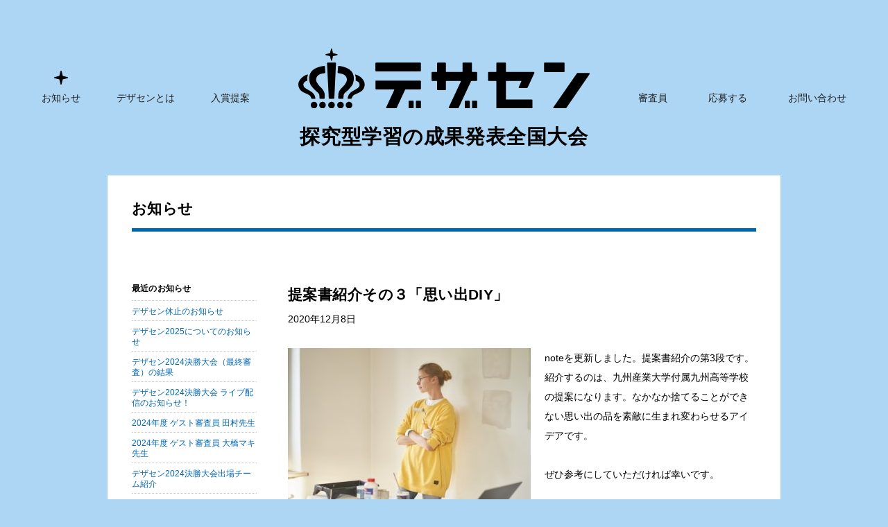

--- FILE ---
content_type: text/html; charset=UTF-8
request_url: https://dezasen.jp/news/644.html
body_size: 39774
content:

<!doctype html>
<html>
<head>
<meta charset="utf-8">
<meta http-equiv="X-UA-Compatible" content="IE=edge, chrome=1">
<meta name="viewport" content="width=device-width, initial-scale=1">
<meta name="format-detection" content="telephone=no">
<!-- Global site tag (gtag.js) - Google Analytics -->
<script async src="https://www.googletagmanager.com/gtag/js?id=G-G7FLK9ZZJ5"></script>
<script>
  window.dataLayer = window.dataLayer || [];
  function gtag(){dataLayer.push(arguments);}
  gtag('js', new Date());

  gtag('config', 'G-G7FLK9ZZJ5');
</script>
<title>提案書紹介その３「思い出DIY」 | デザセン</title>
<link href="/common/css/contents.css?01" rel="stylesheet" type="text/css">
<!--link href="/common/css/contents_old.css" rel="stylesheet" type="text/css"-->
<link href="/common/js/slick/slick-theme.css" rel="stylesheet" type="text/css">
<link href="/common/js/slick/slick.css" rel="stylesheet" type="text/css">

<script src="/common/js/jquery-2.2.4.min.js"></script>
<script src="/common/js/ofi.min.js"></script>
<script src="/common/js/jquery.inview.min.js"></script>
<script src="/common/js/common.js"></script>
<script src="http://www.google-analytics.com/urchin.js" type="text/javascript">
</script>
<link rel="stylesheet" href="https://use.fontawesome.com/releases/v5.6.4/css/all.css">
<script type="text/javascript">
try {
_uacct = "UA-4951419-25";
urchinTracker();
} catch(err) {}</script>
<meta name='robots' content='index, follow, max-image-preview:large, max-snippet:-1, max-video-preview:-1' />

	<!-- This site is optimized with the Yoast SEO plugin v26.8 - https://yoast.com/product/yoast-seo-wordpress/ -->
	<link rel="canonical" href="https://dezasen.jp/news/644.html" />
	<meta property="og:locale" content="ja_JP" />
	<meta property="og:type" content="article" />
	<meta property="og:title" content="提案書紹介その３「思い出DIY」 | デザセン" />
	<meta property="og:description" content="noteを更新しました。提案書紹介の第3段です。紹介するのは、九州産業大学付属九州高… | 続きを読む" />
	<meta property="og:url" content="https://dezasen.jp/news/644.html" />
	<meta property="og:site_name" content="デザセン" />
	<meta property="article:publisher" content="https://www.facebook.com/dezasen.yamagata/" />
	<meta property="article:published_time" content="2020-12-08T04:34:36+00:00" />
	<meta property="article:modified_time" content="2020-12-08T05:04:00+00:00" />
	<meta property="og:image" content="https://dezasen.jp/wp-content/uploads/2020/12/4074807_s.jpg" />
	<meta property="og:image:width" content="640" />
	<meta property="og:image:height" content="427" />
	<meta property="og:image:type" content="image/jpeg" />
	<meta name="author" content="dezadeza" />
	<meta name="twitter:card" content="summary_large_image" />
	<meta name="twitter:creator" content="@DEZASEN" />
	<meta name="twitter:site" content="@DEZASEN" />
	<meta name="twitter:label1" content="執筆者" />
	<meta name="twitter:data1" content="dezadeza" />
	<script type="application/ld+json" class="yoast-schema-graph">{"@context":"https://schema.org","@graph":[{"@type":"Article","@id":"https://dezasen.jp/news/644.html#article","isPartOf":{"@id":"https://dezasen.jp/news/644.html"},"author":{"name":"dezadeza","@id":"https://dezasen.jp/#/schema/person/8cb51a6c7d63426dfd3aa78184a6199f"},"headline":"提案書紹介その３「思い出DIY」","datePublished":"2020-12-08T04:34:36+00:00","dateModified":"2020-12-08T05:04:00+00:00","mainEntityOfPage":{"@id":"https://dezasen.jp/news/644.html"},"wordCount":3,"commentCount":0,"image":{"@id":"https://dezasen.jp/news/644.html#primaryimage"},"thumbnailUrl":"https://dezasen.jp/wp-content/uploads/2020/12/4074807_s.jpg","articleSection":["お知らせ"],"inLanguage":"ja","potentialAction":[{"@type":"CommentAction","name":"Comment","target":["https://dezasen.jp/news/644.html#respond"]}]},{"@type":"WebPage","@id":"https://dezasen.jp/news/644.html","url":"https://dezasen.jp/news/644.html","name":"提案書紹介その３「思い出DIY」 | デザセン","isPartOf":{"@id":"https://dezasen.jp/#website"},"primaryImageOfPage":{"@id":"https://dezasen.jp/news/644.html#primaryimage"},"image":{"@id":"https://dezasen.jp/news/644.html#primaryimage"},"thumbnailUrl":"https://dezasen.jp/wp-content/uploads/2020/12/4074807_s.jpg","datePublished":"2020-12-08T04:34:36+00:00","dateModified":"2020-12-08T05:04:00+00:00","author":{"@id":"https://dezasen.jp/#/schema/person/8cb51a6c7d63426dfd3aa78184a6199f"},"breadcrumb":{"@id":"https://dezasen.jp/news/644.html#breadcrumb"},"inLanguage":"ja","potentialAction":[{"@type":"ReadAction","target":["https://dezasen.jp/news/644.html"]}]},{"@type":"ImageObject","inLanguage":"ja","@id":"https://dezasen.jp/news/644.html#primaryimage","url":"https://dezasen.jp/wp-content/uploads/2020/12/4074807_s.jpg","contentUrl":"https://dezasen.jp/wp-content/uploads/2020/12/4074807_s.jpg","width":640,"height":427},{"@type":"BreadcrumbList","@id":"https://dezasen.jp/news/644.html#breadcrumb","itemListElement":[{"@type":"ListItem","position":1,"name":"ホーム","item":"https://dezasen.jp/"},{"@type":"ListItem","position":2,"name":"提案書紹介その３「思い出DIY」"}]},{"@type":"WebSite","@id":"https://dezasen.jp/#website","url":"https://dezasen.jp/","name":"デザセン","description":"探究型学習の成果発表全国大会","potentialAction":[{"@type":"SearchAction","target":{"@type":"EntryPoint","urlTemplate":"https://dezasen.jp/?s={search_term_string}"},"query-input":{"@type":"PropertyValueSpecification","valueRequired":true,"valueName":"search_term_string"}}],"inLanguage":"ja"},{"@type":"Person","@id":"https://dezasen.jp/#/schema/person/8cb51a6c7d63426dfd3aa78184a6199f","name":"dezadeza","url":"https://dezasen.jp/author/dezadeza"}]}</script>
	<!-- / Yoast SEO plugin. -->


<link rel='dns-prefetch' href='//ajax.googleapis.com' />
<link rel='dns-prefetch' href='//www.googletagmanager.com' />
<link rel="alternate" type="application/rss+xml" title="デザセン &raquo; フィード" href="https://dezasen.jp/feed" />
<link rel="alternate" type="application/rss+xml" title="デザセン &raquo; コメントフィード" href="https://dezasen.jp/comments/feed" />
<link rel="alternate" type="application/rss+xml" title="デザセン &raquo; 提案書紹介その３「思い出DIY」 のコメントのフィード" href="https://dezasen.jp/news/644.html/feed" />
<link rel="alternate" title="oEmbed (JSON)" type="application/json+oembed" href="https://dezasen.jp/wp-json/oembed/1.0/embed?url=https%3A%2F%2Fdezasen.jp%2Fnews%2F644.html" />
<link rel="alternate" title="oEmbed (XML)" type="text/xml+oembed" href="https://dezasen.jp/wp-json/oembed/1.0/embed?url=https%3A%2F%2Fdezasen.jp%2Fnews%2F644.html&#038;format=xml" />
<style id='wp-img-auto-sizes-contain-inline-css' type='text/css'>
img:is([sizes=auto i],[sizes^="auto," i]){contain-intrinsic-size:3000px 1500px}
/*# sourceURL=wp-img-auto-sizes-contain-inline-css */
</style>
<style id='wp-emoji-styles-inline-css' type='text/css'>

	img.wp-smiley, img.emoji {
		display: inline !important;
		border: none !important;
		box-shadow: none !important;
		height: 1em !important;
		width: 1em !important;
		margin: 0 0.07em !important;
		vertical-align: -0.1em !important;
		background: none !important;
		padding: 0 !important;
	}
/*# sourceURL=wp-emoji-styles-inline-css */
</style>
<style id='wp-block-library-inline-css' type='text/css'>
:root{--wp-block-synced-color:#7a00df;--wp-block-synced-color--rgb:122,0,223;--wp-bound-block-color:var(--wp-block-synced-color);--wp-editor-canvas-background:#ddd;--wp-admin-theme-color:#007cba;--wp-admin-theme-color--rgb:0,124,186;--wp-admin-theme-color-darker-10:#006ba1;--wp-admin-theme-color-darker-10--rgb:0,107,160.5;--wp-admin-theme-color-darker-20:#005a87;--wp-admin-theme-color-darker-20--rgb:0,90,135;--wp-admin-border-width-focus:2px}@media (min-resolution:192dpi){:root{--wp-admin-border-width-focus:1.5px}}.wp-element-button{cursor:pointer}:root .has-very-light-gray-background-color{background-color:#eee}:root .has-very-dark-gray-background-color{background-color:#313131}:root .has-very-light-gray-color{color:#eee}:root .has-very-dark-gray-color{color:#313131}:root .has-vivid-green-cyan-to-vivid-cyan-blue-gradient-background{background:linear-gradient(135deg,#00d084,#0693e3)}:root .has-purple-crush-gradient-background{background:linear-gradient(135deg,#34e2e4,#4721fb 50%,#ab1dfe)}:root .has-hazy-dawn-gradient-background{background:linear-gradient(135deg,#faaca8,#dad0ec)}:root .has-subdued-olive-gradient-background{background:linear-gradient(135deg,#fafae1,#67a671)}:root .has-atomic-cream-gradient-background{background:linear-gradient(135deg,#fdd79a,#004a59)}:root .has-nightshade-gradient-background{background:linear-gradient(135deg,#330968,#31cdcf)}:root .has-midnight-gradient-background{background:linear-gradient(135deg,#020381,#2874fc)}:root{--wp--preset--font-size--normal:16px;--wp--preset--font-size--huge:42px}.has-regular-font-size{font-size:1em}.has-larger-font-size{font-size:2.625em}.has-normal-font-size{font-size:var(--wp--preset--font-size--normal)}.has-huge-font-size{font-size:var(--wp--preset--font-size--huge)}.has-text-align-center{text-align:center}.has-text-align-left{text-align:left}.has-text-align-right{text-align:right}.has-fit-text{white-space:nowrap!important}#end-resizable-editor-section{display:none}.aligncenter{clear:both}.items-justified-left{justify-content:flex-start}.items-justified-center{justify-content:center}.items-justified-right{justify-content:flex-end}.items-justified-space-between{justify-content:space-between}.screen-reader-text{border:0;clip-path:inset(50%);height:1px;margin:-1px;overflow:hidden;padding:0;position:absolute;width:1px;word-wrap:normal!important}.screen-reader-text:focus{background-color:#ddd;clip-path:none;color:#444;display:block;font-size:1em;height:auto;left:5px;line-height:normal;padding:15px 23px 14px;text-decoration:none;top:5px;width:auto;z-index:100000}html :where(.has-border-color){border-style:solid}html :where([style*=border-top-color]){border-top-style:solid}html :where([style*=border-right-color]){border-right-style:solid}html :where([style*=border-bottom-color]){border-bottom-style:solid}html :where([style*=border-left-color]){border-left-style:solid}html :where([style*=border-width]){border-style:solid}html :where([style*=border-top-width]){border-top-style:solid}html :where([style*=border-right-width]){border-right-style:solid}html :where([style*=border-bottom-width]){border-bottom-style:solid}html :where([style*=border-left-width]){border-left-style:solid}html :where(img[class*=wp-image-]){height:auto;max-width:100%}:where(figure){margin:0 0 1em}html :where(.is-position-sticky){--wp-admin--admin-bar--position-offset:var(--wp-admin--admin-bar--height,0px)}@media screen and (max-width:600px){html :where(.is-position-sticky){--wp-admin--admin-bar--position-offset:0px}}

/*# sourceURL=wp-block-library-inline-css */
</style><style id='global-styles-inline-css' type='text/css'>
:root{--wp--preset--aspect-ratio--square: 1;--wp--preset--aspect-ratio--4-3: 4/3;--wp--preset--aspect-ratio--3-4: 3/4;--wp--preset--aspect-ratio--3-2: 3/2;--wp--preset--aspect-ratio--2-3: 2/3;--wp--preset--aspect-ratio--16-9: 16/9;--wp--preset--aspect-ratio--9-16: 9/16;--wp--preset--color--black: #000000;--wp--preset--color--cyan-bluish-gray: #abb8c3;--wp--preset--color--white: #ffffff;--wp--preset--color--pale-pink: #f78da7;--wp--preset--color--vivid-red: #cf2e2e;--wp--preset--color--luminous-vivid-orange: #ff6900;--wp--preset--color--luminous-vivid-amber: #fcb900;--wp--preset--color--light-green-cyan: #7bdcb5;--wp--preset--color--vivid-green-cyan: #00d084;--wp--preset--color--pale-cyan-blue: #8ed1fc;--wp--preset--color--vivid-cyan-blue: #0693e3;--wp--preset--color--vivid-purple: #9b51e0;--wp--preset--gradient--vivid-cyan-blue-to-vivid-purple: linear-gradient(135deg,rgb(6,147,227) 0%,rgb(155,81,224) 100%);--wp--preset--gradient--light-green-cyan-to-vivid-green-cyan: linear-gradient(135deg,rgb(122,220,180) 0%,rgb(0,208,130) 100%);--wp--preset--gradient--luminous-vivid-amber-to-luminous-vivid-orange: linear-gradient(135deg,rgb(252,185,0) 0%,rgb(255,105,0) 100%);--wp--preset--gradient--luminous-vivid-orange-to-vivid-red: linear-gradient(135deg,rgb(255,105,0) 0%,rgb(207,46,46) 100%);--wp--preset--gradient--very-light-gray-to-cyan-bluish-gray: linear-gradient(135deg,rgb(238,238,238) 0%,rgb(169,184,195) 100%);--wp--preset--gradient--cool-to-warm-spectrum: linear-gradient(135deg,rgb(74,234,220) 0%,rgb(151,120,209) 20%,rgb(207,42,186) 40%,rgb(238,44,130) 60%,rgb(251,105,98) 80%,rgb(254,248,76) 100%);--wp--preset--gradient--blush-light-purple: linear-gradient(135deg,rgb(255,206,236) 0%,rgb(152,150,240) 100%);--wp--preset--gradient--blush-bordeaux: linear-gradient(135deg,rgb(254,205,165) 0%,rgb(254,45,45) 50%,rgb(107,0,62) 100%);--wp--preset--gradient--luminous-dusk: linear-gradient(135deg,rgb(255,203,112) 0%,rgb(199,81,192) 50%,rgb(65,88,208) 100%);--wp--preset--gradient--pale-ocean: linear-gradient(135deg,rgb(255,245,203) 0%,rgb(182,227,212) 50%,rgb(51,167,181) 100%);--wp--preset--gradient--electric-grass: linear-gradient(135deg,rgb(202,248,128) 0%,rgb(113,206,126) 100%);--wp--preset--gradient--midnight: linear-gradient(135deg,rgb(2,3,129) 0%,rgb(40,116,252) 100%);--wp--preset--font-size--small: 13px;--wp--preset--font-size--medium: 20px;--wp--preset--font-size--large: 36px;--wp--preset--font-size--x-large: 42px;--wp--preset--spacing--20: 0.44rem;--wp--preset--spacing--30: 0.67rem;--wp--preset--spacing--40: 1rem;--wp--preset--spacing--50: 1.5rem;--wp--preset--spacing--60: 2.25rem;--wp--preset--spacing--70: 3.38rem;--wp--preset--spacing--80: 5.06rem;--wp--preset--shadow--natural: 6px 6px 9px rgba(0, 0, 0, 0.2);--wp--preset--shadow--deep: 12px 12px 50px rgba(0, 0, 0, 0.4);--wp--preset--shadow--sharp: 6px 6px 0px rgba(0, 0, 0, 0.2);--wp--preset--shadow--outlined: 6px 6px 0px -3px rgb(255, 255, 255), 6px 6px rgb(0, 0, 0);--wp--preset--shadow--crisp: 6px 6px 0px rgb(0, 0, 0);}:where(.is-layout-flex){gap: 0.5em;}:where(.is-layout-grid){gap: 0.5em;}body .is-layout-flex{display: flex;}.is-layout-flex{flex-wrap: wrap;align-items: center;}.is-layout-flex > :is(*, div){margin: 0;}body .is-layout-grid{display: grid;}.is-layout-grid > :is(*, div){margin: 0;}:where(.wp-block-columns.is-layout-flex){gap: 2em;}:where(.wp-block-columns.is-layout-grid){gap: 2em;}:where(.wp-block-post-template.is-layout-flex){gap: 1.25em;}:where(.wp-block-post-template.is-layout-grid){gap: 1.25em;}.has-black-color{color: var(--wp--preset--color--black) !important;}.has-cyan-bluish-gray-color{color: var(--wp--preset--color--cyan-bluish-gray) !important;}.has-white-color{color: var(--wp--preset--color--white) !important;}.has-pale-pink-color{color: var(--wp--preset--color--pale-pink) !important;}.has-vivid-red-color{color: var(--wp--preset--color--vivid-red) !important;}.has-luminous-vivid-orange-color{color: var(--wp--preset--color--luminous-vivid-orange) !important;}.has-luminous-vivid-amber-color{color: var(--wp--preset--color--luminous-vivid-amber) !important;}.has-light-green-cyan-color{color: var(--wp--preset--color--light-green-cyan) !important;}.has-vivid-green-cyan-color{color: var(--wp--preset--color--vivid-green-cyan) !important;}.has-pale-cyan-blue-color{color: var(--wp--preset--color--pale-cyan-blue) !important;}.has-vivid-cyan-blue-color{color: var(--wp--preset--color--vivid-cyan-blue) !important;}.has-vivid-purple-color{color: var(--wp--preset--color--vivid-purple) !important;}.has-black-background-color{background-color: var(--wp--preset--color--black) !important;}.has-cyan-bluish-gray-background-color{background-color: var(--wp--preset--color--cyan-bluish-gray) !important;}.has-white-background-color{background-color: var(--wp--preset--color--white) !important;}.has-pale-pink-background-color{background-color: var(--wp--preset--color--pale-pink) !important;}.has-vivid-red-background-color{background-color: var(--wp--preset--color--vivid-red) !important;}.has-luminous-vivid-orange-background-color{background-color: var(--wp--preset--color--luminous-vivid-orange) !important;}.has-luminous-vivid-amber-background-color{background-color: var(--wp--preset--color--luminous-vivid-amber) !important;}.has-light-green-cyan-background-color{background-color: var(--wp--preset--color--light-green-cyan) !important;}.has-vivid-green-cyan-background-color{background-color: var(--wp--preset--color--vivid-green-cyan) !important;}.has-pale-cyan-blue-background-color{background-color: var(--wp--preset--color--pale-cyan-blue) !important;}.has-vivid-cyan-blue-background-color{background-color: var(--wp--preset--color--vivid-cyan-blue) !important;}.has-vivid-purple-background-color{background-color: var(--wp--preset--color--vivid-purple) !important;}.has-black-border-color{border-color: var(--wp--preset--color--black) !important;}.has-cyan-bluish-gray-border-color{border-color: var(--wp--preset--color--cyan-bluish-gray) !important;}.has-white-border-color{border-color: var(--wp--preset--color--white) !important;}.has-pale-pink-border-color{border-color: var(--wp--preset--color--pale-pink) !important;}.has-vivid-red-border-color{border-color: var(--wp--preset--color--vivid-red) !important;}.has-luminous-vivid-orange-border-color{border-color: var(--wp--preset--color--luminous-vivid-orange) !important;}.has-luminous-vivid-amber-border-color{border-color: var(--wp--preset--color--luminous-vivid-amber) !important;}.has-light-green-cyan-border-color{border-color: var(--wp--preset--color--light-green-cyan) !important;}.has-vivid-green-cyan-border-color{border-color: var(--wp--preset--color--vivid-green-cyan) !important;}.has-pale-cyan-blue-border-color{border-color: var(--wp--preset--color--pale-cyan-blue) !important;}.has-vivid-cyan-blue-border-color{border-color: var(--wp--preset--color--vivid-cyan-blue) !important;}.has-vivid-purple-border-color{border-color: var(--wp--preset--color--vivid-purple) !important;}.has-vivid-cyan-blue-to-vivid-purple-gradient-background{background: var(--wp--preset--gradient--vivid-cyan-blue-to-vivid-purple) !important;}.has-light-green-cyan-to-vivid-green-cyan-gradient-background{background: var(--wp--preset--gradient--light-green-cyan-to-vivid-green-cyan) !important;}.has-luminous-vivid-amber-to-luminous-vivid-orange-gradient-background{background: var(--wp--preset--gradient--luminous-vivid-amber-to-luminous-vivid-orange) !important;}.has-luminous-vivid-orange-to-vivid-red-gradient-background{background: var(--wp--preset--gradient--luminous-vivid-orange-to-vivid-red) !important;}.has-very-light-gray-to-cyan-bluish-gray-gradient-background{background: var(--wp--preset--gradient--very-light-gray-to-cyan-bluish-gray) !important;}.has-cool-to-warm-spectrum-gradient-background{background: var(--wp--preset--gradient--cool-to-warm-spectrum) !important;}.has-blush-light-purple-gradient-background{background: var(--wp--preset--gradient--blush-light-purple) !important;}.has-blush-bordeaux-gradient-background{background: var(--wp--preset--gradient--blush-bordeaux) !important;}.has-luminous-dusk-gradient-background{background: var(--wp--preset--gradient--luminous-dusk) !important;}.has-pale-ocean-gradient-background{background: var(--wp--preset--gradient--pale-ocean) !important;}.has-electric-grass-gradient-background{background: var(--wp--preset--gradient--electric-grass) !important;}.has-midnight-gradient-background{background: var(--wp--preset--gradient--midnight) !important;}.has-small-font-size{font-size: var(--wp--preset--font-size--small) !important;}.has-medium-font-size{font-size: var(--wp--preset--font-size--medium) !important;}.has-large-font-size{font-size: var(--wp--preset--font-size--large) !important;}.has-x-large-font-size{font-size: var(--wp--preset--font-size--x-large) !important;}
/*# sourceURL=global-styles-inline-css */
</style>

<style id='classic-theme-styles-inline-css' type='text/css'>
/*! This file is auto-generated */
.wp-block-button__link{color:#fff;background-color:#32373c;border-radius:9999px;box-shadow:none;text-decoration:none;padding:calc(.667em + 2px) calc(1.333em + 2px);font-size:1.125em}.wp-block-file__button{background:#32373c;color:#fff;text-decoration:none}
/*# sourceURL=/wp-includes/css/classic-themes.min.css */
</style>
<link rel='stylesheet' id='wp-pagenavi-css' href='https://dezasen.jp/wp-content/plugins/wp-pagenavi/pagenavi-css.css?ver=2.70' type='text/css' media='all' />
<script type="text/javascript" src="//ajax.googleapis.com/ajax/libs/jquery/3.6.0/jquery.min.js" id="jquery-js"></script>
<script type="text/javascript" src="https://dezasen.jp/wp-content/plugins/google-analyticator/external-tracking.min.js?ver=6.5.7" id="ga-external-tracking-js"></script>
<link rel="https://api.w.org/" href="https://dezasen.jp/wp-json/" /><link rel="alternate" title="JSON" type="application/json" href="https://dezasen.jp/wp-json/wp/v2/posts/644" /><link rel="EditURI" type="application/rsd+xml" title="RSD" href="https://dezasen.jp/xmlrpc.php?rsd" />
<meta name="generator" content="WordPress 6.9" />
<link rel='shortlink' href='https://dezasen.jp/?p=644' />
<meta name="generator" content="Site Kit by Google 1.170.0" /><style type="text/css">.recentcomments a{display:inline !important;padding:0 !important;margin:0 !important;}</style><!-- Google Analytics Tracking by Google Analyticator 6.5.7 -->
<script type="text/javascript">
    var analyticsFileTypes = [];
    var analyticsSnippet = 'enabled';
    var analyticsEventTracking = 'enabled';
</script>
<script type="text/javascript">
	var _gaq = _gaq || [];
  
	_gaq.push(['_setAccount', 'UA-38702586-1']);
    _gaq.push(['_addDevId', 'i9k95']); // Google Analyticator App ID with Google
	_gaq.push(['_trackPageview']);

	(function() {
		var ga = document.createElement('script'); ga.type = 'text/javascript'; ga.async = true;
		                ga.src = ('https:' == document.location.protocol ? 'https://ssl' : 'http://www') + '.google-analytics.com/ga.js';
		                var s = document.getElementsByTagName('script')[0]; s.parentNode.insertBefore(ga, s);
	})();
</script>
</head>

<body id="topics" class="topics detail">
<a id="top" name="top"></a>
<div id="layout">
	<header class="home_header">
        <div class="header_base">
            <ul class="hnav">
				<li class="nav_news"><a href="/news/">お知らせ</a></li>
				<li class="nav_about"><a href="/about/">デザセンとは</a></li>
				<li class="nav_prize"><a href="/prize/">入賞提案</a></li>
            </ul>
            <h1> <a href="/"><img src="/common/images/share/logo.svg" alt="デザセン｜全国高等学校デザイン選手権大会"></a>
                探究型学習の成果発表全国大会
            </h1>
            <ul class="hnav">
				<li class="nav_judge"><a href="/judgment/">審査員</a></li>
				<li class="nav_entry"><a href="/entry/">応募する</a></li>
				<li class="nav_contact">
					<a href="/contact/">お問い合わせ</a>
            		<ul class="cnav_sub">
						<li><a href="/request/">資料請求</a></li>
					</ul>
				</li>
            </ul>
      </div>
	</header>
	<div class="scrollnav_base">
        <div class="header_base">
            <ul class="hnav">
				<li><a href="/news/">お知らせ</a></li>
				<li><a href="/about/">デザセンとは</a></li>
				<li><a href="/prize/">入賞提案</a></li>
            </ul>
            <h1> <a href="/"><img src="/common/images/share/logo.svg" alt="デザセン｜全国高等学校デザイン選手権大会"></a>
                探究型学習の成果発表全国大会
            </h1>
            <ul class="hnav">
				<li><a href="/judgment/">審査員</a></li>
				<li><a href="/entry/">応募する</a></li>
				<li class="nav_contact">
					<a href="/contact/">お問い合わせ</a>
            		<ul class="cnav_sub">
						<li><a href="/request/">資料請求</a></li>
					</ul>
				</li>
            </ul>
      </div>
	</div>
	<div class="menu">
		<span class="icon">menu</span>
	</div>
	<nav id="spnav" class="spnav2">
		<div class="spnav_inner">
			<h2 class="spv"><a href="/"><img src="/common/images/share/logo_sp.svg" alt="デザセン｜デザイン選手権大会"></a></h2>
			<ul class="spnav_normal">
				<li><a href="/news/">お知らせ</a></li>
				<li><a href="/about/">デザセンとは</a></li>
				<li><a href="/judgment/">審査員</a></li>
				<li><a href="/entry/">応募する</a></li>
				<li><a href="/contact/">お問い合わせ</a></li>
				<li><a href="/request/">資料請求</a></li>
			</ul>
			<h3><a href="/prize/">入賞提案</a></h3>
			<ul class="prize_ynav">
			<li class="current"><a href="https://dezasen.jp/prize/pcate/2024">2024 入賞</a></li>
						<li class="current"><a href="https://dezasen.jp/prize/pcate/2024">2024 入選</a></li>
						<li><a href="https://dezasen.jp/prize/pcate/2023">2023 入賞</a></li>
						<li><a href="https://dezasen.jp/prize/pcate/2023">2023 入選</a></li>
						<li><a href="https://dezasen.jp/prize/pcate/2022">2022 入賞</a></li>
						<li><a href="https://dezasen.jp/prize/pcate/2022">2022 入選</a></li>
						<li><a href="https://dezasen.jp/prize/pcate/2021">2021 入賞</a></li>
						<li><a href="https://dezasen.jp/prize/pcate/2021">2021 入選</a></li>
						<li><a href="https://dezasen.jp/prize/pcate/2019">2019 入賞</a></li>
						<li><a href="https://dezasen.jp/prize/pcate/2019">2019 入選</a></li>
						<li><a href="https://dezasen.jp/prize/pcate/2018">2018 入賞</a></li>
						<li><a href="https://dezasen.jp/prize/pcate/2018">2018 入選</a></li>
						<li><a href="https://dezasen.jp/prize/pcate/2017">2017 入賞</a></li>
						<li><a href="https://dezasen.jp/prize/pcate/2017">2017 入選</a></li>
						<li><a href="https://dezasen.jp/prize/pcate/2016">2016 入賞</a></li>
						<li><a href="https://dezasen.jp/prize/pcate/2016">2016 入選</a></li>
						<li><a href="https://dezasen.jp/prize/pcate/2015">2015 入賞</a></li>
						<li><a href="https://dezasen.jp/prize/pcate/2015">2015 入選</a></li>
						<li><a href="https://dezasen.jp/prize/pcate/2014">2014</a></li>
						<li><a href="https://dezasen.jp/prize/pcate/2013">2013</a></li>
						<li><a href="https://dezasen.jp/prize/pcate/2012">2012</a></li>
						<li><a href="https://dezasen.jp/prize/pcate/2011">2011</a></li>
						<li><a href="https://dezasen.jp/prize/pcate/2010">2010</a></li>
						<li><a href="https://dezasen.jp/prize/pcate/2009">2009</a></li>
							<li class="cnavi3"><a href="/old/works/" target="_blank">1994年～2008年</a></li>
			</ul>
		</div>
	</nav>
<main>
	<div id="contents" class="clearfix">
		<div class="line_title">
			<h1>お知らせ</h1>
		</div>
		<div class="news_entry_base">
			<div class="entry_base">
				<div id="fb-root"></div>
				<script>(function(d, s, id) {
						  var js, fjs = d.getElementsByTagName(s)[0];
						  if (d.getElementById(id)) return;
						  js = d.createElement(s); js.id = id;
						  js.src = "//connect.facebook.net/ja_JP/all.js#xfbml=1";
						  fjs.parentNode.insertBefore(js, fjs);
						}(document, 'script', 'facebook-jssdk'));</script>

								<article>
					<div class="news_title">
						<h1>提案書紹介その３「思い出DIY」</h1>
						<time>2020年12月8日</time>
					</div>
					<div class="entry_detail">
						<p><img fetchpriority="high" decoding="async" class="alignleft size-medium wp-image-645" src="https://dezasen.jp/wp-content/uploads/2020/12/4074807_s-350x234.jpg" alt="" width="350" height="234" srcset="https://dezasen.jp/wp-content/uploads/2020/12/4074807_s-350x234.jpg 350w, https://dezasen.jp/wp-content/uploads/2020/12/4074807_s-184x122.jpg 184w, https://dezasen.jp/wp-content/uploads/2020/12/4074807_s.jpg 640w" sizes="(max-width: 350px) 100vw, 350px" /></p>
<p>noteを更新しました。提案書紹介の第3段です。紹介するのは、九州産業大学付属九州高等学校の提案になります。なかなか捨てることができない思い出の品を素敵に生まれ変わらせるアイデアです。</p>
<p>ぜひ参考にしていただければ幸いです。</p>
<p><span style="text-decoration: underline;"><a href="https://note.com/dezasen/n/nf9df11a547d1" target="_blank" rel="noopener noreferrer"><strong>noteへはこちら</strong></a></span></p>
<p>今後も他のチームの参考になるアイデアを紹介していきますので、ぜひご覧ください。</p>
						</div>


					<div class="sns_wrap">
						<a href="http://twitter.com/share" class="twitter-share-button" data-count="horizontal" data-via="" data-lang="ja">Tweet</a><script type="text/javascript" src="http://platform.twitter.com/widgets.js"></script>
						<g:plusone size="medium"></g:plusone>
						<iframe src="http://www.facebook.com/plugins/like.php?href=https://dezasen.jp/news/644.html&amp;layout=button_count&amp;show_faces=true&amp;width=150&amp;action=like&amp;colorscheme=light&amp;height=21" scrolling="No" frameborder="0" style="border:none; overflow:hidden; width:150px; height:21px;" allowtransparency="true"></iframe>
						</div>


					
					<h3 id="facebook_com">Facebookでコメントする</h3>
					<div class="fb-comments" data-href="https://dezasen.jp/news/644.html" data-num-posts="5" data-width="675"></div>

				</article>
				
				<div class="next_prev_navigation clearfix">
					<p class="next_navi"><a href="https://dezasen.jp/news/647.html" rel="next">&laquo; 次の記事</a>&nbsp;</p>
					<p class="home_navi"><a href="/" >△トップページへ</a></p>
					<p class="prev_navi">&nbsp;<a href="https://dezasen.jp/news/642.html" rel="prev">前の記事 &raquo;</a></p>
				</div>
			</div>

			<div class="side_nav">
				<div class="nav_wrap">
					<h2>最近のお知らせ</h2>
					<ul class="snav1">
							<li><a href='https://dezasen.jp/news/4610.html'>デザセン休止のお知らせ　</a></li>
	<li><a href='https://dezasen.jp/news/4604.html'>デザセン2025についてのお知らせ</a></li>
	<li><a href='https://dezasen.jp/news/4586.html'>デザセン2024決勝大会（最終審査）の結果</a></li>
	<li><a href='https://dezasen.jp/news/4376.html'>デザセン2024決勝大会 ライブ配信のお知らせ！</a></li>
	<li><a href='https://dezasen.jp/news/4326.html'>2024年度 ゲスト審査員 田村先生</a></li>
	<li><a href='https://dezasen.jp/news/4328.html'>2024年度 ゲスト審査員 大橋マキ先生</a></li>
	<li><a href='https://dezasen.jp/news/4329.html'>デザセン2024決勝大会出場チーム紹介</a></li>
	<li><a href='https://dezasen.jp/news/4313.html'>デザセン2024決勝大会出場チーム決定</a></li>
	<li><a href='https://dezasen.jp/news/4309.html'>デザセン2024 一次審査結果について</a></li>
	<li><a href='https://dezasen.jp/news/4285.html'>デザセン2024開催のお知らせ！</a></li>
						</ul>
					</div>
				<div class="nav_wrap">
					<h2>アーカイブ</h2>
					<ul class="snav1">
<li><a href="https://dezasen.jp/date/2025">2025年度</a></li>
<li><a href="https://dezasen.jp/date/2024">2024年度</a></li>
<li><a href="https://dezasen.jp/date/2023">2023年度</a></li>
<li><a href="https://dezasen.jp/date/2022">2022年度</a></li>
<li><a href="https://dezasen.jp/date/2021">2021年度</a></li>
<li><a href="https://dezasen.jp/date/2020">2020年度</a></li>
<li><a href="https://dezasen.jp/date/2019">2019年度</a></li>
<li><a href="https://dezasen.jp/date/2018">2018年度</a></li>
<li><a href="https://dezasen.jp/date/2017">2017年度</a></li>
<li><a href="https://dezasen.jp/date/2016">2016年度</a></li>
<li><a href="https://dezasen.jp/date/2015">2015年度</a></li>
<li><a href="https://dezasen.jp/date/2014">2014年度</a></li>
<li><a href="https://dezasen.jp/date/2013">2013年度</a></li>
<li><a href="https://dezasen.jp/date/2012">2012年度</a></li>
<li><a href="https://dezasen.jp/date/2011">2011年度</a></li>
<li><a href="https://dezasen.jp/date/2010">2010年度</a></li>
<li><a href="https://dezasen.jp/date/2009">2009年度</a></li>
					</ul>

					<!--ul id="wiglist">
										</ul-->
				</div>
			</div>
		</div>
		
		<div class="detail_wrap pt50">
			<p class="clearfix mb0"><a href="#pagetop"><img src="https://dezasen.jp/wp-content/themes/dezasen/common/images/page_top.gif" alt="このページのトップヘ" class="wink" /></a></p>
		</div>
		
	</div>
</main>

	<footer>
        <div class="footer_base">
            <h2><a href="/"><img src="/common/images/share/logo.svg" alt="デザセン｜全国高等学校デザイン選手権大会"></a></h2>
            <ul class="fnav">
				<li><a href="/news/">お知らせ</a></li>
				<li><a href="/about/">デザセンとは</a></li>
				<li><a href="/prize/">入賞提案</a></li>
				<li><a href="/judgment/">審査員</a></li>
				<li><a href="/entry/">応募する</a></li>
				<li><a href="/contact/">お問い合わせ</a></li>
            </ul>
            <ul class="flink">
                <li><a href="https://dwango.co.jp/" target="_blank"><img src="/common/images/share/flink_dwango.svg" alt="dowango"></a></li>
                <li><a href="https://www.nicovideo.jp/" target="_blank"><img src="/common/images/share/flink_nico.svg" alt="ニコニコ"></a></li>
                <li><a href="https://www.tuad.ac.jp/" target="_blank"><img src="/common/images/share/flink_tuad.svg" alt="東北芸術工科大学"></a></li>
                <li><a href="https://www.facebook.com/dezasen.yamagata/" target="_blank"><img src="/common/images/share/flink_fb.svg" alt="デザイン選手権大会 公式facebook"></a></li>
                <li><a href="https://twitter.com/DEZASEN" target="_blank"><img src="/common/images/share/flink_tw.svg" alt="デザイン選手権大会 公式twitter"></a></li>
                <li><a href="http://www.g-mark.org/" target="_blank"><img src="/common/images/share/flink_good.svg" alt="GOOD DESIGN AWARD グッドデザイン賞"></a></li>
            </ul>
            <ul class="pastnav">
                <li><a href="/teachers/" target="_blank"><img src="/common/images/share/25th_banner.gif" alt="デザセン25周年記念インタビュー"></a></li>
                <li><a href="https://live.nicovideo.jp/watch/lv153965027" target="_blank"><img src="/common/images/share/nico2013.gif" alt="【デザセン2013】 全国高等学校デザイン選手権大会 〈決勝大会〉"></a></li>
                <li><a href="https://live.nicovideo.jp/watch/lv196162807" target="_blank"><img src="/common/images/share/nico2014.gif" alt="【デザセン2014】 全国高等学校デザイン選手権大会 〈決勝大会〉"></a></li>
                <li><a href="https://live.nicovideo.jp/watch/lv236927431?zroute=index&ref=embed" target="_blank"><img src="/common/images/share/nico2015.gif" alt="【デザセン2015】 全国高等学校デザイン選手権大会 〈決勝大会〉"></a></li>
                <li><a href="https://live.nicovideo.jp/watch/lv274598890" target="_blank"><img src="/common/images/share/nico2016.gif" alt="【デザセン2016】 全国高等学校デザイン選手権大会 〈決勝大会〉"></a></li>
                <li><a href="https://live.nicovideo.jp/watch/lv306440596" target="_blank"><img src="/common/images/share/nico2017.gif" alt="【デザセン2017】 全国高等学校デザイン選手権大会 〈決勝大会〉"></a></li>
                <li><a href="https://live.nicovideo.jp/watch/lv315496494" target="_blank"><img src="/common/images/share/nico2018.gif" alt="【デザセン2018】 全国高等学校デザイン選手権大会 〈決勝大会〉"></a></li>
                <li><a href="https://live.nicovideo.jp/watch/lv322115094" target="_blank"><img src="/common/images/share/nico2019.gif" alt="【デザセン2019】 全国高等学校デザイン選手権大会 〈決勝大会〉"></a></li>
            </ul>
            <p>&copy; Tohoku University of Art & Design, All Rights Reserved.</p>
        </div>
	</footer>
<p id="pagetop"><a href="#top"></a></p>
<script type="speculationrules">
{"prefetch":[{"source":"document","where":{"and":[{"href_matches":"/*"},{"not":{"href_matches":["/wp-*.php","/wp-admin/*","/wp-content/uploads/*","/wp-content/*","/wp-content/plugins/*","/wp-content/themes/dezasen/*","/*\\?(.+)"]}},{"not":{"selector_matches":"a[rel~=\"nofollow\"]"}},{"not":{"selector_matches":".no-prefetch, .no-prefetch a"}}]},"eagerness":"conservative"}]}
</script>
<script id="wp-emoji-settings" type="application/json">
{"baseUrl":"https://s.w.org/images/core/emoji/17.0.2/72x72/","ext":".png","svgUrl":"https://s.w.org/images/core/emoji/17.0.2/svg/","svgExt":".svg","source":{"concatemoji":"https://dezasen.jp/wp-includes/js/wp-emoji-release.min.js?ver=6.9"}}
</script>
<script type="module">
/* <![CDATA[ */
/*! This file is auto-generated */
const a=JSON.parse(document.getElementById("wp-emoji-settings").textContent),o=(window._wpemojiSettings=a,"wpEmojiSettingsSupports"),s=["flag","emoji"];function i(e){try{var t={supportTests:e,timestamp:(new Date).valueOf()};sessionStorage.setItem(o,JSON.stringify(t))}catch(e){}}function c(e,t,n){e.clearRect(0,0,e.canvas.width,e.canvas.height),e.fillText(t,0,0);t=new Uint32Array(e.getImageData(0,0,e.canvas.width,e.canvas.height).data);e.clearRect(0,0,e.canvas.width,e.canvas.height),e.fillText(n,0,0);const a=new Uint32Array(e.getImageData(0,0,e.canvas.width,e.canvas.height).data);return t.every((e,t)=>e===a[t])}function p(e,t){e.clearRect(0,0,e.canvas.width,e.canvas.height),e.fillText(t,0,0);var n=e.getImageData(16,16,1,1);for(let e=0;e<n.data.length;e++)if(0!==n.data[e])return!1;return!0}function u(e,t,n,a){switch(t){case"flag":return n(e,"\ud83c\udff3\ufe0f\u200d\u26a7\ufe0f","\ud83c\udff3\ufe0f\u200b\u26a7\ufe0f")?!1:!n(e,"\ud83c\udde8\ud83c\uddf6","\ud83c\udde8\u200b\ud83c\uddf6")&&!n(e,"\ud83c\udff4\udb40\udc67\udb40\udc62\udb40\udc65\udb40\udc6e\udb40\udc67\udb40\udc7f","\ud83c\udff4\u200b\udb40\udc67\u200b\udb40\udc62\u200b\udb40\udc65\u200b\udb40\udc6e\u200b\udb40\udc67\u200b\udb40\udc7f");case"emoji":return!a(e,"\ud83e\u1fac8")}return!1}function f(e,t,n,a){let r;const o=(r="undefined"!=typeof WorkerGlobalScope&&self instanceof WorkerGlobalScope?new OffscreenCanvas(300,150):document.createElement("canvas")).getContext("2d",{willReadFrequently:!0}),s=(o.textBaseline="top",o.font="600 32px Arial",{});return e.forEach(e=>{s[e]=t(o,e,n,a)}),s}function r(e){var t=document.createElement("script");t.src=e,t.defer=!0,document.head.appendChild(t)}a.supports={everything:!0,everythingExceptFlag:!0},new Promise(t=>{let n=function(){try{var e=JSON.parse(sessionStorage.getItem(o));if("object"==typeof e&&"number"==typeof e.timestamp&&(new Date).valueOf()<e.timestamp+604800&&"object"==typeof e.supportTests)return e.supportTests}catch(e){}return null}();if(!n){if("undefined"!=typeof Worker&&"undefined"!=typeof OffscreenCanvas&&"undefined"!=typeof URL&&URL.createObjectURL&&"undefined"!=typeof Blob)try{var e="postMessage("+f.toString()+"("+[JSON.stringify(s),u.toString(),c.toString(),p.toString()].join(",")+"));",a=new Blob([e],{type:"text/javascript"});const r=new Worker(URL.createObjectURL(a),{name:"wpTestEmojiSupports"});return void(r.onmessage=e=>{i(n=e.data),r.terminate(),t(n)})}catch(e){}i(n=f(s,u,c,p))}t(n)}).then(e=>{for(const n in e)a.supports[n]=e[n],a.supports.everything=a.supports.everything&&a.supports[n],"flag"!==n&&(a.supports.everythingExceptFlag=a.supports.everythingExceptFlag&&a.supports[n]);var t;a.supports.everythingExceptFlag=a.supports.everythingExceptFlag&&!a.supports.flag,a.supports.everything||((t=a.source||{}).concatemoji?r(t.concatemoji):t.wpemoji&&t.twemoji&&(r(t.twemoji),r(t.wpemoji)))});
//# sourceURL=https://dezasen.jp/wp-includes/js/wp-emoji-loader.min.js
/* ]]> */
</script>
</body>
</html>



--- FILE ---
content_type: image/svg+xml
request_url: https://dezasen.jp/common/images/share/flink_nico.svg
body_size: 8159
content:
<svg xmlns="http://www.w3.org/2000/svg" xmlns:xlink="http://www.w3.org/1999/xlink" width="164.306" height="25.724" viewBox="0 0 164.306 25.724">
  <defs>
    <clipPath id="clip-path">
      <path id="パス_163" data-name="パス 163" d="M202.911,247.312c-1.43,0-2.395.566-2.395,1.54V256.3a3.074,3.074,0,0,0,2.38,3.062c.221,0,.371-.094.391-.294a12.384,12.384,0,0,1,4.33-7.891c1.214-.947,2.822-1.382,2.822-2.355,0-.671-1.014-1.513-2.7-1.513Z" transform="translate(-200.516 -247.312)" fill="none"/>
    </clipPath>
    <clipPath id="clip-path-2">
      <rect id="長方形_34" data-name="長方形 34" width="10.345" height="12.471" fill="none"/>
    </clipPath>
    <pattern id="pattern" width="1" height="1" patternTransform="matrix(1, 0, 0, -1, 0, 24.452)" viewBox="0 0 10.345 12.226">
      <image preserveAspectRatio="none" width="10.345" height="12.226" xlink:href="[data-uri]"/>
    </pattern>
  </defs>
  <g id="グループ_27" data-name="グループ 27" transform="translate(-979 -4761)">
    <g id="グループ_31" data-name="グループ 31" transform="translate(979 4761)">
      <path id="パス_154" data-name="パス 154" d="M243.707,254.617a8.36,8.36,0,0,1,.421-2.594,7.938,7.938,0,0,1,1.233-2.374,6.723,6.723,0,0,1,1.957-1.744,4.978,4.978,0,0,1,2.6-.68h9.227a1.629,1.629,0,1,1,0,3.257h-8.518a3.828,3.828,0,0,0-1.908.42,3.606,3.606,0,0,0-1.149,1.034,3.689,3.689,0,0,0-.571,1.337,6.763,6.763,0,0,0-.15,1.344,22.884,22.884,0,0,0,.15,2.546,3.724,3.724,0,0,0,.571,1.342,3.553,3.553,0,0,0,1.149,1.032,3.769,3.769,0,0,0,1.908.424h8.518a1.622,1.622,0,0,1,1.626,1.625,1.608,1.608,0,0,1-1.626,1.626H249.58a4.492,4.492,0,0,1-2.464-.675,6.406,6.406,0,0,1-1.837-1.749,8.217,8.217,0,0,1-1.164-2.386,18.221,18.221,0,0,1-.407-3.785" transform="translate(-183.985 -240.509)" fill="#070304"/>
      <path id="パス_155" data-name="パス 155" d="M232.953,246.612a14.01,14.01,0,0,1,3.387.425,7.831,7.831,0,0,1,2.359,1.233,6.815,6.815,0,0,1,1.74,1.965,5.123,5.123,0,0,1,.671,2.611v9.271a1.618,1.618,0,1,1-3.237,0v-8.556a3.845,3.845,0,0,0-.421-1.918,3.555,3.555,0,0,0-1.03-1.153,3.624,3.624,0,0,0-1.333-.575,15.633,15.633,0,0,0-2.136-.153,21.773,21.773,0,0,0-2.538.153,3.624,3.624,0,0,0-1.333.575,3.465,3.465,0,0,0-1.03,1.153,3.8,3.8,0,0,0-.42,1.918v8.556a1.62,1.62,0,1,1-3.24,0V252.51a4.569,4.569,0,0,1,.671-2.474,6.348,6.348,0,0,1,1.74-1.848,8.163,8.163,0,0,1,2.378-1.168,17.986,17.986,0,0,1,3.771-.409" transform="translate(-190.993 -240.731)" fill="#070304"/>
      <path id="パス_156" data-name="パス 156" d="M242.341,262.353a1.486,1.486,0,0,1-1.484,1.664c-.944,0-1.421-.758-1.421-1.664v-9.885a1.21,1.21,0,0,1,1.356-1.346c1.03,0,1.55.489,1.55,1.346Zm.507-14.9q0,1.56-2.091,1.559-1.963,0-1.963-1.559c0-1.06.654-1.595,1.963-1.595,1.393,0,2.091.534,2.091,1.595" transform="translate(-185.767 -241.005)" fill="#070304"/>
      <path id="パス_157" data-name="パス 157" d="M269.838,259.92a3.743,3.743,0,0,0,1.888-.424,3.38,3.38,0,0,0,1.165-1.036,3.584,3.584,0,0,0,.572-1.336,21.748,21.748,0,0,0,.15-2.55,6.312,6.312,0,0,0-.15-1.337,3.567,3.567,0,0,0-.572-1.342,3.52,3.52,0,0,0-1.165-1.034,3.773,3.773,0,0,0-1.888-.42h-6a3.735,3.735,0,0,0-1.9.42,3.526,3.526,0,0,0-1.149,1.034,3.6,3.6,0,0,0-.576,1.342,6.4,6.4,0,0,0-.15,1.337,22.044,22.044,0,0,0,.15,2.55,3.615,3.615,0,0,0,.576,1.336,3.384,3.384,0,0,0,1.149,1.036,3.706,3.706,0,0,0,1.9.424Zm6.917-5.345a17.527,17.527,0,0,1-.422,3.8,7.9,7.9,0,0,1-1.232,2.374,6.722,6.722,0,0,1-1.958,1.746,5.032,5.032,0,0,1-2.6.675h-7.755a4.879,4.879,0,0,1-2.467-.763,6.742,6.742,0,0,1-1.839-1.744,8.057,8.057,0,0,1-1.164-2.337,18,18,0,0,1-.4-3.752,8.388,8.388,0,0,1,.427-2.594,7.8,7.8,0,0,1,1.229-2.373,6.866,6.866,0,0,1,1.957-1.75,5.078,5.078,0,0,1,2.6-.676h7.755a4.958,4.958,0,0,1,2.463.763,6.917,6.917,0,0,1,1.84,1.744,8.223,8.223,0,0,1,1.167,2.344,8.516,8.516,0,0,1,.4,2.54" transform="translate(-179.192 -240.524)" fill="#070304"/>
      <path id="パス_158" data-name="パス 158" d="M292.683,254.6a8.373,8.373,0,0,1,.421-2.594,7.9,7.9,0,0,1,1.229-2.369,6.8,6.8,0,0,1,1.956-1.75,5.053,5.053,0,0,1,2.6-.676h9.229a1.627,1.627,0,0,1,0,3.253H299.6a3.762,3.762,0,0,0-1.905.424,3.532,3.532,0,0,0-1.148,1.034,3.713,3.713,0,0,0-.575,1.338,6.72,6.72,0,0,0-.151,1.338,23.011,23.011,0,0,0,.151,2.551,3.643,3.643,0,0,0,.575,1.338,3.5,3.5,0,0,0,1.148,1.034,3.763,3.763,0,0,0,1.905.421h8.523a1.627,1.627,0,0,1,0,3.255h-9.566a4.553,4.553,0,0,1-2.468-.676,6.4,6.4,0,0,1-1.836-1.749,8.193,8.193,0,0,1-1.165-2.388,18.216,18.216,0,0,1-.4-3.787" transform="translate(-166.214 -240.512)" fill="#070304"/>
      <path id="パス_159" data-name="パス 159" d="M281.928,246.6a13.924,13.924,0,0,1,3.385.425,7.993,7.993,0,0,1,2.363,1.239,6.686,6.686,0,0,1,1.738,1.965,5.112,5.112,0,0,1,.676,2.611v9.266a1.6,1.6,0,0,1-.472,1.157,1.585,1.585,0,0,1-1.149.472,1.612,1.612,0,0,1-1.619-1.629V253.55a3.8,3.8,0,0,0-.425-1.913,3.486,3.486,0,0,0-2.358-1.729,16.683,16.683,0,0,0-2.14-.151,23.125,23.125,0,0,0-2.539.151,3.487,3.487,0,0,0-2.363,1.729,3.788,3.788,0,0,0-.422,1.913v8.556a1.6,1.6,0,0,1-.47,1.157,1.624,1.624,0,0,1-2.771-1.157v-9.6a4.613,4.613,0,0,1,.677-2.478,6.393,6.393,0,0,1,1.738-1.844,8.079,8.079,0,0,1,2.378-1.169,18.015,18.015,0,0,1,3.772-.412" transform="translate(-173.224 -240.736)" fill="#070304"/>
      <path id="パス_160" data-name="パス 160" d="M291.314,262.342a1.487,1.487,0,0,1-1.481,1.665c-.949,0-1.421-.759-1.421-1.665v-9.883a1.21,1.21,0,0,1,1.348-1.352c1.038,0,1.555.489,1.555,1.352Zm.506-14.9q0,1.562-2.091,1.56-1.956,0-1.958-1.56,0-1.595,1.958-1.593,2.091,0,2.091,1.593" transform="translate(-167.996 -241.008)" fill="#070304"/>
      <path id="パス_161" data-name="パス 161" d="M318.811,259.906a3.783,3.783,0,0,0,1.888-.421,3.479,3.479,0,0,0,1.164-1.034,3.6,3.6,0,0,0,.576-1.338,22.949,22.949,0,0,0,.151-2.55,6.709,6.709,0,0,0-.151-1.338,3.619,3.619,0,0,0-.576-1.34,3.494,3.494,0,0,0-1.164-1.034,3.8,3.8,0,0,0-1.888-.422h-6a3.769,3.769,0,0,0-1.905.422,3.522,3.522,0,0,0-1.146,1.034,3.617,3.617,0,0,0-.575,1.34,6.62,6.62,0,0,0-.153,1.338,22.642,22.642,0,0,0,.153,2.55,3.6,3.6,0,0,0,.575,1.338,3.507,3.507,0,0,0,1.146,1.034,3.755,3.755,0,0,0,1.905.421Zm6.918-5.344a17.667,17.667,0,0,1-.422,3.806,7.913,7.913,0,0,1-1.229,2.369,6.768,6.768,0,0,1-1.96,1.744,4.988,4.988,0,0,1-2.6.681h-7.761a4.958,4.958,0,0,1-2.457-.762,6.725,6.725,0,0,1-1.84-1.749,8.05,8.05,0,0,1-1.165-2.336,17.579,17.579,0,0,1-.408-3.755,8.561,8.561,0,0,1,.42-2.594,7.88,7.88,0,0,1,1.235-2.369,6.712,6.712,0,0,1,1.958-1.746,4.992,4.992,0,0,1,2.6-.68h7.757a4.908,4.908,0,0,1,2.461.763,6.687,6.687,0,0,1,1.843,1.746,8.142,8.142,0,0,1,1.164,2.337,8.479,8.479,0,0,1,.406,2.542" transform="translate(-161.422 -240.527)" fill="#070304"/>
      <path id="パス_162" data-name="パス 162" d="M199.886,250.386v12.966a2.165,2.165,0,0,0,2.174,2.16h2.566l1.4,2.26a.515.515,0,0,0,.457.249.521.521,0,0,0,.446-.249l1.4-2.26h7.513l1.4,2.26a.514.514,0,0,0,.455.249.522.522,0,0,0,.446-.249l1.4-2.26h2.839a2.165,2.165,0,0,0,2.176-2.16V250.386a2.165,2.165,0,0,0-2.176-2.156h-8.228l4.782-4.755L217.76,242.3l-5.55,5.522-5.537-5.5-1.193,1.183,4.758,4.728H202.06a2.166,2.166,0,0,0-2.174,2.156" transform="translate(-199.886 -242.297)" fill="#070304"/>
      <g id="グループ_30" data-name="グループ 30" transform="translate(0.859 6.835)">
        <g id="グループ_29" data-name="グループ 29" clip-path="url(#clip-path)">
          <g id="グループ_28" data-name="グループ 28" transform="translate(-0.227 -0.171)">
            <g id="グループ_27-2" data-name="グループ 27" clip-path="url(#clip-path-2)">
              <rect id="長方形_33" data-name="長方形 33" width="10.345" height="12.226" transform="translate(0 0)" fill="url(#pattern)"/>
            </g>
          </g>
        </g>
      </g>
    </g>
  </g>
</svg>


--- FILE ---
content_type: image/svg+xml
request_url: https://dezasen.jp/common/images/share/flink_tw.svg
body_size: 13203
content:
<svg xmlns="http://www.w3.org/2000/svg" xmlns:xlink="http://www.w3.org/1999/xlink" width="44.16" height="35.76" viewBox="0 0 44.16 35.76">
  <defs>
    <pattern id="pattern" preserveAspectRatio="none" width="100%" height="100%" viewBox="0 0 249 205">
      <image width="249" height="205" xlink:href="[data-uri]"/>
    </pattern>
  </defs>
  <rect id="長方形_35" data-name="長方形 35" width="44.16" height="35.76" fill="url(#pattern)"/>
</svg>


--- FILE ---
content_type: image/svg+xml
request_url: https://dezasen.jp/common/images/share/flink_tuad.svg
body_size: 23434
content:
<svg xmlns="http://www.w3.org/2000/svg" width="54.155" height="58.785" viewBox="0 0 54.155 58.785">
  <g id="グループ_6" data-name="グループ 6" transform="translate(0 -0.931)">
    <path id="パス_38" data-name="パス 38" d="M0,166.64H.137c.1-.234-.081-.523.113-.725l.072.014v-.288l.164-.038v-.284l.191-.04-.038-.036.774-.8h.279l.038-.163h.284l.042-.2h.28l-.017-.064c.071-.034.142-.1.213-.1.57-.008,1.14-.007,1.71,0,.064,0,.128.055.192.084l-.014.072h.495l.029.2.262.014c.047.058.087.109.128.158s.083.094.141.16h.235l.4.408v.228l.325.275v.236c.322.1.075.376.209.559l.152.023v.577l.17.138-.156.14v.247l.156.162-.158.109v.627l-.182.039c-.11.154.126.42-.185.5v.248l-1.093,1.069H5.1l-.017.2h-.3c-.014.265-.205.147-.33.165-.105.015-.244-.041-.23.165-.536,0-1.064,0-1.593-.006-.052,0-.1-.079-.145-.133-.092-.074-.3.087-.3-.184H1.728l-.022-.155-.239-.157.024-.055H1.264L.7,169.458v-.268l-.2-.041v-.288l-.163-.038v-.271c-.316-.1-.082-.373-.2-.56L0,167.985Z" transform="translate(0 -135.303)"/>
    <path id="パス_39" data-name="パス 39" d="M0,326.552H.155v-.624l.53-.477.206-.268c.2-.092.474.108.682-.171h.272c.082.3.33.082.5.182.011.253.236.089.332.134l.156.244.054-.024.014.292.126.03c.095.107-.1.335.185.321v1.154c-.25.014-.135.2-.151.33-.014.106.042.245-.161.231v.234l-.242.243h-.27l-.034.176c-.163.113-.428-.123-.51.188H1.378c-.082-.312-.349-.07-.517-.2l-.013-.154H.5v-.266l-.337-.286v-.627L0,327.2Zm2.532,1.263v-.228l.189-.033V326.2l-.194-.023v-.237l-.4-.4c-.22,0-.492-.008-.762,0a.733.733,0,0,0-.234.1l.018.052-.274.014c-.05.132.08.338-.173.335l-.016.3-.187.022v1.195l.2.039v.224l.391.4H2.13Z" transform="translate(0 -269.051)"/>
    <path id="パス_40" data-name="パス 40" d="M0,284.616H.149l.024.184.046.036c.036-.044.075-.085.106-.132a.273.273,0,0,1,.067-.107l.164.218.115.007.05-.259.238.276.053-.033.014-.175.053-.033.208.24.049-.032.019-.181h.311l.138.213.063-.031.017-.174.055-.034.166.209h.254l.014-.173.056-.035.138.173-.029.043h.347v.327H1.741l.022.042-.245.2v.236l.185.036v.794l-.217.127.024.06.193.037v1.358H1.426l-.192.191-.049-.036v-3.036H0Z" transform="translate(0 -235.469)"/>
    <path id="パス_41" data-name="パス 41" d="M91.457,20.294c-.214.034-.156-.1-.172-.2-.019-.119.1-.312-.161-.3V18.616c-.173-.061-.173-.061-.159-.484.181-.077.179-.076.024-.213-.02-.018-.035-.078-.024-.088a1.149,1.149,0,0,1,.158-.1V16.78l.061.017a1.036,1.036,0,0,0,.1-.234c.017-.106-.009-.219.008-.325a1.039,1.039,0,0,1,.1-.234l.062.017v-.479l.183-.032c.071-.112-.09-.324.175-.323v-.471H90.443l-.02-.206h-.457c-.017-.259-.2-.15-.33-.167-.1-.014-.247.048-.231-.16h-.462l-.036-.164h-.229l-.359-.331h-.183l-.277-.361h-.229l-1.07-1.093V12l-.041.031-.487-.441V11.3c-.248,0-.141-.183-.173-.318l-.153-.051v-.28l-.164-.04v-.5l-.2-.017V9.645l-.069.016a.736.736,0,0,1-.094-.233c-.01-.346,0-.693-.008-1.039a.6.6,0,0,0-.084-.2l-.066.018V7.076l.057.015a.863.863,0,0,0,.092-.233c.014-.169,0-.34.008-.509a.647.647,0,0,1,.086-.2l.07.018V5.718l.2-.028v-.5c.255,0,.148-.183.18-.318l.152-.053V4.543c.271-.015.124-.223.169-.337l.32-.272V3.7a.561.561,0,0,0,.373-.331.636.636,0,0,1,.175-.208c.082-.071.185-.118.264-.191a2.753,2.753,0,0,0,.208-.25.748.748,0,0,1,.077-.068l.347-.308-.038-.057h.248l.255-.3c.1-.093.335.093.355-.193H88.9c0-.262.2-.13.316-.176.1-.306.362-.071.545-.184l.029-.144c.161-.111.426.124.51-.19h.952l-.017-.062a.726.726,0,0,1,.233-.1q.509-.016,1.018,0a.728.728,0,0,1,.233.1l-.017.062h.751l-.016.062a.859.859,0,0,0,.233.1c.16.015.323,0,.5,0l.015.166c.174.132.452-.122.556.191.1.059.308-.1.306.169H95.3l.284.326h.258l.281.366h.185l1.085,1.065.011.225.316.283.012.248.183.03c.031.088-.031.263.178.193v.3l.128.031c.121.158-.113.413.193.507v.47l.069-.016a1.007,1.007,0,0,1,.095.233c.016.113-.006.232.008.345a.766.766,0,0,0,.084.2l.066-.018V9.219L98.68,9.2a1.018,1.018,0,0,0-.093.233c-.016.113.006.232-.008.345a.354.354,0,0,1-.112.188c-.128.142.1.405-.208.491v.3c-.311.094-.1.336-.169.482.161.135.427-.1.53.2h.966l.03.2h.5c0,.228.158.166.282.171s.26-.047.239.162h.336c0,.248.183.142.319.174l.054.152h.252l.277.36h.209l.879.871.007-.01.547.576v.2c.15.057.15.057.176.364l.354.272v.238l.163.038V15.5c.253.008.152.195.164.323.011.113-.047.261.163.239v.647l.061-.017a.751.751,0,0,1,.1.233c.012.264,0,.529,0,.809.034.01.089.01.1.032a.209.209,0,0,1,.024.151c-.019.045-.08.072-.123.107l.157.1v.254l-.053-.018a.717.717,0,0,0-.1.233c-.011.339,0,.679-.009,1.018a.739.739,0,0,1-.094.233l-.063-.016v.423c-.332.093-.062.366-.164.537l-.163.056v.278l-.156.039v.463h.621l.042.213c.275,0,.546-.007.816,0a.759.759,0,0,1,.233.1l-.016.062h.478l.038.159h.278l.055.168h.448l.274.325h.206l.271.366h.241l1.39,1.4.036-.028v.217l.3.326c.078.091-.075.3.192.3v.3l.2.029V25.9c.229,0,.167.158.172.282s-.047.26.162.239V26.9l.061-.017a.751.751,0,0,1,.1.233c.013.264,0,.529,0,.807l.159.054v.263l-.157.1a1.475,1.475,0,0,1,.122.109c.02.022.043.072.034.081a1.284,1.284,0,0,1-.151.123v.292l.151.054v.266l-.056-.018a.843.843,0,0,0-.1.234,4.876,4.876,0,0,0,0,.489c0,.11.031.24-.163.187v.626c-.267.019-.124.226-.178.367l-.148.048v.282l-.193.032v.45l-.332.282v.206l-.492.462v.265l-.035-.029-.544.512.025.035h-.248l-.27.346-.2.15.021.038h-.239l-.137.163-.138.162h-.249l-.04.159h-.318l-.057.168h-.28l-.033.178c-.175.1-.426-.1-.563.189h-.739l.016.064a.71.71,0,0,1-.233.095q-1.029.011-2.058,0a.58.58,0,0,1-.2-.084l.019-.072h-.6c-.1-.327-.364-.082-.547-.2l-.03-.143c-.157-.11-.424.127-.5-.187h-.318c0-.251-.2-.135-.29-.164l-.278-.325h-.282l.02-.049c-.058-.041-.137-.069-.169-.124-.053-.093-.071-.19-.195-.245-.085-.038-.117-.18-.193-.256s-.184-.118-.264-.191-.163-.185-.25-.272-.2-.167-.287-.259a1.635,1.635,0,0,1-.147-.2l-.047.021v-.24l-.331-.281v-.3l-.2-.018v-.3l-.148-.035c-.07-.112.092-.324-.179-.322v-.49l-.069.016a1.115,1.115,0,0,1-.094-.233c-.016-.1.007-.2-.008-.3a.812.812,0,0,0-.086-.2l-.074.018V28.55c0-.421,0-.842,0-1.263a.734.734,0,0,1,.092-.232l.064.015v-.644c.223,0,.157-.158.166-.282s-.069-.273.161-.234v-.324c.191-.071.193-.077.15-.516h-1.1c-.183-.322-.478-.088-.7-.2L95.88,24.7h-.5c0-.255-.183-.148-.318-.181l-.054-.152h-.278c-.012-.274-.224-.12-.342-.176l-.266-.313h-.238a.551.551,0,0,0-.331-.374c-.045-.019-.067-.095-.107-.155h-.209l-.4-.405v-.223l-.691-.612v-.248c-.286-.012-.116-.238-.186-.374l-.14-.033v-.288c-.251,0-.136-.2-.178-.334l-.184-.025Z" transform="translate(-70.583)"/>
    <path id="パス_42" data-name="パス 42" d="M91.685,156.889l-.326.279v.186l-.359.381-.545.516.028.043h-.245l-.288.326h-.287l-.027.173c-.144.135-.418-.123-.509.195h-.473l.017.063c-.071.035-.142.1-.213.1-.516.009-1.032.008-1.548,0a.313.313,0,0,1-.187-.113c-.2-.125-.491.092-.677-.207h-.29l-.04-.2h-.277l-.06-.168h-.239l-.274-.325h-.249l-.55-.6v-.2l-.366-.277v-.231l-.168-.059v-.321c-.248,0-.141-.183-.174-.318l-.153-.053v-.634l-.062.017a.721.721,0,0,1-.1-.233c-.01-.387,0-.774-.005-1.161,0-.1-.011-.205.159-.157v-.681c.234,0,.164-.165.167-.285.005-.2,0-.2.16-.244v-.326l.164-.038v-.218l.529-.471v-.232l.243-.24h.17l.491-.446-.026-.042h.291l.032-.2.29-.014c.011-.238.193-.145.323-.157.112-.01.26.048.241-.161h.442l-.018-.06a.707.707,0,0,1,.233-.1q.672-.015,1.345,0a.724.724,0,0,1,.233.094l-.016.063h.645c0,.249.183.142.318.174l.054.152h.277l.038.2h.3c.046.063.081.118.123.167s.086.089.155.159h.165l.623.56v.225l.489.465v.232l.167.059v.481l.175.033c.113.164-.123.429.188.511v1.809l-.058-.016a.853.853,0,0,0-.1.233c-.015.16,0,.323,0,.5l-.2.018v.463l-.164.034Z" transform="translate(-68.94 -123.741)"/>
    <path id="パス_43" data-name="パス 43" d="M49.685,82.278c0,.235.168.161.288.165.2.006.2,0,.239.146.116.079.35-.105.369.166.109.063.317-.091.318.176h.3l.026.184.043-.037a3.887,3.887,0,0,0,.32.341c.128.109.238.233.354.349a1.2,1.2,0,0,1,.325.377l.146.023c.088.1-.1.33.184.327v.279c.322.1.084.365.224.51a1.13,1.13,0,0,1,.1.234c.018.092-.008.192.008.284a1.156,1.156,0,0,0,.094.233l.06-.015v1.662c-.246.009-.144.194-.156.323-.011.113.047.26-.163.239V88.7c-.248,0-.142.183-.174.319l-.152.054v.306l-.046-.038L51.15,90.593h-.2c-.064.072-.106.118-.148.166s-.074.088-.134.16h-.44c-.081.317-.338.076-.509.222l-.03.144h-1.1l-.147.165L48.3,91.29h-.942l-.029-.181c-.165-.107-.43.108-.565-.186h-.257c-.022-.279-.233-.122-.356-.177-.054-.14-.054-.14-.289-.159l-.389-.388c-.02-.137-.16-.214-.3-.3a1.413,1.413,0,0,1-.234-.225c-.043-.043-.084-.089-.161-.17v-.171l-.325-.364V88.74l-.163-.038v-.447l-.2-.043V87.73l-.064.017c-.034-.071-.1-.142-.1-.213q-.013-.774,0-1.548c0-.066.056-.131.086-.2l.07.019v-.454l.2-.029v-.5c.27,0,.135-.2.17-.289l.324-.279V83.98a6.14,6.14,0,0,0,1.081-1.042H46.1l.031-.135c.123-.1.354.1.368-.191h.28c.1-.332.368-.065.542-.219,0-.1.088-.122.22-.114.2.012.392,0,.531,0,.09-.077.137-.146.193-.154.038-.005.088.074.171.151Z" transform="translate(-36.458 -67.409)"/>
    <path id="パス_44" data-name="パス 44" d="M238.529,328.205l-.168-.039v-.254c-.083-.052-.146-.085-.2-.127s-.092-.084-.16-.147v-.191l-.33-.355v-.227c-.154-.015-.154-.015-.168.226-.068.077-.147.127-.148.177s.079.1.148.178v.664c-.068.075-.147.124-.148.175s.078.1.148.181v.524l-.157.129c.04.03.094.052.118.092a.8.8,0,0,1,.056.187h-.526V326h.469l.335.4c.082.083-.071.29.2.291v.263l.366.282v.236l.325.286.009.207.285.255c.121.074-.1.311.195.339v-.8l.231-.143-.026-.059-.184-.03c0-.02-.022-.059-.013-.067.051-.044.109-.082.2-.143,0,.019,0-.006,0-.032s0-.054,0-.093l-.265-.05.328-.264-.32-.061.276-.239-.033-.053-.174-.014-.033-.057.21-.162V326.2l-.213-.144.029-.059h.51v3.4h-.441l-.353-.4-.046.029v-.247l-.325-.285Z" transform="translate(-196.75 -269.869)"/>
    <path id="パス_45" data-name="パス 45" d="M71.154,328.327c.069.118-.087.327.181.327v.287c.287.04.118.242.18.382h-.53V329l-.175-.061v-.281c-.248,0-.141-.183-.174-.318l-.152-.052v-.331H70.02l-.154-.172-.135.158h-.262v1.377h-.526V325.91h1.844c.11,0,.24-.031.187.163h.35v.322l.077-.014a1.152,1.152,0,0,1,.1.29c.014.25,0,.5,0,.728l-.521.466v.434Zm-.176-1.569-.014-.3c-.133-.052-.339.08-.336-.17H69.475v1.327H69.9c.058-.063.112-.153.14-.146.064.017.115.081.2.148h.227l.037-.16h.287l-.021-.039.213-.192V327l.211-.166-.034-.057Z" transform="translate(-57.236 -269.795)"/>
    <path id="パス_46" data-name="パス 46" d="M163.8,288.5h-.468v-.286l-.039.021-.173-.208.031-.037-.184-.023-.013-.263-.32-.27v-.25c-.271-.014-.124-.223-.169-.338l-.319-.271v-.2l-.368-.273c-.064-.073.108-.29-.161-.334V288.5h-.476V284.94h.389l.407.439v.171l.365.275c.069.092-.124.319.164.339v.246l.325.287.008.174.2.248-.031.036.184.021.012.264.323.271v-2.778h.311Z" transform="translate(-133.782 -235.779)"/>
    <path id="パス_47" data-name="パス 47" d="M214.02,328.207h.392l.14.159.139-.158h.245l.04-.169h.339l.014-.3.15-.038v-.672h-.839v-.314h1.334c0,.308,0,.618-.006.927,0,.039-.082.075-.153.135v.181l-.543.56.038.05h-.477c-.122.32-.381.116-.568.167-.111.03-.206,0-.168-.159h-.453l.033-.041-.544-.552c-.136-.114.1-.379-.211-.461v-1.333l.159-.038v-.3l.2-.02.01-.227.2-.245-.031-.04.279-.014-.019-.052a1.018,1.018,0,0,1,.234-.1c.106-.018.218.008.324-.008a1.067,1.067,0,0,0,.233-.093l-.016-.061h.263c.1.309.371.075.479.141l.539.6.035-.024v.23l.188.167-.032.05h-.43l-.172-.19-.04.019v-.266c-.115-.12-.366.1-.384-.194h-.936l-.549.553c-.052.607-.053.611-.161.641V327c.251.013.128.205.153.329.02.1-.074.263.159.222v.242Z" transform="translate(-176.768 -269.033)"/>
    <path id="パス_48" data-name="パス 48" d="M112.76,328.592H112.5c-.076-.071.038-.291-.184-.207-.03-.308-.03-.308-.169-.344v-.769c.118-.12.219-.22.316-.323.071-.075.136-.156.208-.23a1.09,1.09,0,0,1,.117-.094l-.156-.126v-.27l-.066.015a1.053,1.053,0,0,1-.1-.271c-.015-.2,0-.407,0-.575l.239-.228h.165c.086-.073.136-.138.2-.158.026-.008.083.08.149.149h.365l.223.251v.387l.165.144-.158.14v.176l-.167.192-.154.174v.182c.119.121.215.226.318.324a1.2,1.2,0,0,0,.356.249l.018.181h.27a1.51,1.51,0,0,1,.22-.32c.193-.165.124.259.324.119l.028.073-.348.372c.023.068-.121.254.145.268v.25c.072.064.142.1.161.149.038.1-.041.119-.124.126-.013,0-.014.064-.035.083s-.106.07-.113.062c-.076-.084-.141-.179-.212-.268a1.917,1.917,0,0,0-.214-.244c-.011-.01-.1.067-.151.1l.022.046h-.332l-.031.2h-.446c-.046.3-.267.144-.413.165-.059.008-.129-.065-.194-.1Zm.823-.375c.112-.12.2-.221.3-.32.027-.029.058-.053.088-.079-.027-.028-.054-.057-.082-.085-.08-.08-.166-.155-.241-.24s-.15-.2-.234-.288-.2-.2-.351-.337l-.439.4v.285c-.267.012-.122.2-.146.27l.376.39Zm-.793-2.28a1.036,1.036,0,0,0,.165.191c.1.062.209.1.265.216a.259.259,0,0,0,.092-.044c.051-.051.093-.111.163-.2v-.335l-.227-.226h-.221l-.238.212Z" transform="translate(-93.103 -269.051)"/>
    <path id="パス_49" data-name="パス 49" d="M20.7,288.116l-.237.183.024.046h-.279l.017.063a.637.637,0,0,1-.214.1c-.285.012-.57.01-.855,0a.6.6,0,0,1-.2-.087l.018-.07H18.7l.023-.046-.215-.163.013,0-.377-.406v-.37l-.061.017a.745.745,0,0,1-.1-.233c-.012-.271-.012-.543,0-.814a.75.75,0,0,1,.1-.233l.062.017v-.436l.61-.552h.236l.017-.193h1.158l.03.187.232.01.445.384v.232l.061-.018a1.036,1.036,0,0,1,.1.234,2,2,0,0,1,0,.325c0,.109-.033.241.159.189v.429c-.305.194-.074.488-.193.732l-.129.042v.285C20.742,287.966,20.666,288.021,20.7,288.116Zm-1.529.069c.158,0,.3-.008.441,0s.282,0,.26-.208h.23l.4-.395.011-.241.187-.029v-1.149l-.2-.042v-.263l-.394-.41h-.236l-.035-.15h-.593l-.766.733v1.451l.193.017v.324c.179-.077.156.069.184.149l.3.016Z" transform="translate(-14.924 -235.778)"/>
    <path id="パス_50" data-name="パス 50" d="M65.833,285.695v.2l.061-.015a.921.921,0,0,1,.1.271c.01.434,0,.869,0,1.319-.247,0-.141.182-.155.242l-.563.627h-.27l.017.068a.749.749,0,0,1-.233.1c-.278.012-.557.01-.835,0a.607.607,0,0,1-.192-.079l.013-.075H63.53l-.344-.415-.04.024v-.291l-.2-.029V285.8l.187-.036v-.236l.417-.4h.232l.017-.193h1.159l.029.185h.264Zm-2.377,1.871.418.418h.27l.038.191h.62l.027-.194h.331l-.019-.039.206-.19v-.232l.062.013c.212-.2.03-.487.1-.676l.159-.132-.153-.14c-.1-.2.142-.5-.173-.7v-.187l-.243-.24h-.214c-.218-.287-.483-.091-.7-.172-.029.288-.253.123-.351.211l-.368.368a1.451,1.451,0,0,1,0,.272,1.028,1.028,0,0,1-.1.233l-.053-.018v.794C63.621,287.214,63.393,287.466,63.457,287.565Z" transform="translate(-52.262 -235.778)"/>
    <path id="パス_51" data-name="パス 51" d="M142.175,325.918c.523,0,1.031,0,1.539,0,.052,0,.1.07.137.155h.331l.03.2.307.02v.3l.155.037c.028.293.028.293.167.329V328.1c-.248.013-.134.2-.152.328-.015.1.048.247-.16.231v.236l-.243.241h-.269l-.04.2h-1.8Zm.3,2.709.178.042v.3h1.092l.456-.408v-.148c.075-.093.152-.144.154-.2.01-.419.006-.839.006-1.266-.289,0-.095-.234-.218-.3l-.234-.205h-.2c-.041-.06-.072-.151-.107-.153-.316-.011-.632-.006-.947-.006l-.012.259-.156.146.153.131v.911l-.153.138.153.133v.306C142.39,328.314,142.518,328.5,142.477,328.627Z" transform="translate(-118.033 -269.802)"/>
    <path id="パス_52" data-name="パス 52" d="M213.422,286.412h1.853v.321h-1.847v1.183h1.849v.52c-.076-.008-.181.086-.2-.088,0-.023-.054-.057-.081-.055s-.052.04-.076.065-.051.06-.076.091c-.03-.033-.057-.068-.089-.1s-.064-.064-.081-.057c-.033.013-.054.055-.081.083s-.047.066-.074.068-.061-.03-.086-.053a1.169,1.169,0,0,1-.086-.1l-.14.153h-.258l-.13-.153-.133.157h-.552a1.063,1.063,0,0,1-.2-.166.182.182,0,0,1,0-.15c.021-.047.072-.079.111-.118l-.156-.149v-.374l.155-.148-.162-.124c0-.185-.009-.4,0-.618a.816.816,0,0,1,.1-.239l.061.022v-.263l-.06.018a.749.749,0,0,1-.1-.233c-.012-.27,0-.541,0-.826h.342l.042-.206h1.478l.025.184h.3l.032-.179.178-.017v.573l-.238-.145.021-.066c-.213.081-.488-.132-.687.176h-.949Z" transform="translate(-176.732 -235.717)"/>
    <path id="パス_53" data-name="パス 53" d="M87.53,285.876v.286l.155.036v.288c.248,0,.142.183.175.319l.152.054v.318c.258,0,.131.205.179.336l.183.023v.5l.162.039v.36l-.235-.212h-.276v-.338l-.176-.056v-.282l-.142-.034c-.07-.111.091-.323-.178-.322v-.336l-.169-.04v-.3h-.312l-.542.594v1.307l-.29-.209-.184.194-.046-.034v-3.556l.05-.036.141.171-.029.038.175.011c.046-.078-.029-.265.181-.183v1.564a2.5,2.5,0,0,0,.32-.235,2.349,2.349,0,0,0,.218-.314A6.773,6.773,0,0,0,88.09,284.8h.446c0,.09.054.163-.1.211-.106.033-.173.183-.266.271s-.172.132-.253.2-.153.154-.23.231Z" transform="translate(-71.384 -235.648)"/>
    <path id="パス_54" data-name="パス 54" d="M183.622,325.536H182.7c-.032.078,0,.231-.177.153v.579l.232.283c.106,0,.269-.01.429,0a.866.866,0,0,1,.232.093l-.015.064h.585c.057.149.057.149.379.177.1.091-.1.332.189.324,0,.251.007.494-.006.737,0,.054-.079.1-.16.136v.293h-.344l-.033.2h-1.487l-.016-.186h-.346v-.3l-.175-.059V327.8l-.186-.17.033-.051.295-.014.039-.19h.176v.444l.414.4H183.8l.385-.4v-.226c-.275-.013-.112-.237-.173-.37-.1-.015-.2-.027-.3-.052-.015,0-.013-.073-.022-.125h-.631c-.169-.33-.461-.069-.619-.167l-.443-.383v-.754l.333-.257.236-.312h.528c.079-.071.128-.137.192-.159.025-.009.084.078.159.152h.533l.28.364.109.011c.1.092-.1.336.182.328v.3h-.511l-.013-.241Z" transform="translate(-150.929 -269.049)"/>
    <path id="パス_55" data-name="パス 55" d="M256.934,287.981v-.3l.164-.054v-.22l-.373-.4.032-.044h-.279l.016-.069a.858.858,0,0,0-.233-.093c-.168-.015-.34,0-.509-.009a.634.634,0,0,1-.192-.082l.013-.073H255.3l.023-.044-.249-.194-.012-.235-.149-.038v-.486l.156-.052v-.274c.082-.057.284.038.2-.187h.3l.041-.2h1.152l.025.186.234.013.229.2c.129.058-.081.3.209.293v.3h-.511l-.013-.241-.4-.392h-.716l-.383.4v.437c.085.019.218.009.159.154.123.075.335-.087.332.189.223,0,.44-.008.655,0a.817.817,0,0,1,.233.091l-.016.065h.212l.449.386v.885l-.2.225.023.013-.224.144.024.057h-.438c-.065.188-.087.195-.75.164-.061,0-.119-.061-.179-.093l.021-.061H255.3l.022-.04-.209-.171c-.067-.052,0-.224-.21-.156v-.643h.359l.011.243.364.352-.026.035.293.014.029.185h.5l.04-.187Z" transform="translate(-211.618 -235.774)"/>
    <path id="パス_56" data-name="パス 56" d="M234.351,288.167l-.276.248v-3.621c.206-.085.127.106.2.225l.173-.234h.246l.035.186h.3l.131-.218.059.025.035.188.051.032.158-.212h.245l.036.187h.45l.18.206.038-.021c0,.093.008.187.012.268.3.14.1.4.151.6.012.049-.058.117-.091.177l-.06-.02v.227l-.25.249h-.234V287l.14.033c.027.293.027.293.172.331v.449l.161.035v.277c-.065.075-.111.132-.161.185-.02.021-.051.049-.073.046a.182.182,0,0,1-.084-.058.353.353,0,0,0-.159-.114v-.331l-.2-.038v-.443l-.168-.055v-.209l-.236-.285H234.4v1.343ZM236.1,285.5l-.042,0-.172-.2c-.112-.043-.32.1-.334-.163h-.281l-.056.171H234.4v.933l.219.233h1.034l.448-.377Z" transform="translate(-194.328 -235.627)"/>
    <path id="パス_57" data-name="パス 57" d="M165.376,326.008v.347h-1.85v1.184h1.85v.322h-1.853v1.184h1.848v.359h-2.339v-3.4Z" transform="translate(-135.349 -269.878)"/>
    <path id="パス_58" data-name="パス 58" d="M49.074,328.378H47.735v.3l-.184.03c-.094.092.1.332-.184.325v.342h-.528l.136-.235.059.026v-.276c.314-.083.078-.338.214-.5.2-.007.1-.192.114-.321.011-.112-.048-.261.162-.24v-.292l.175-.035c.126-.172-.136-.451.192-.55v-.436c.278-.009.119-.223.176-.339l.23-.2h.438v.323l.175.062v.425c.153.056.153.056.168.539l.158.054v.278l.164.041a1.674,1.674,0,0,0,0,.305.866.866,0,0,0,.106.214l.052-.017v.479l.193.032v.371l.2.256-.047.045h-.477c-.111-.106.107-.357-.191-.373v-.46C49.135,328.531,49.013,328.532,49.074,328.378Zm-1.206-.6.033.046h1.065l-.227-.234v-.434l-.2-.031v-.459h-.292c-.113.163.123.429-.2.513v.427Z" transform="translate(-38.886 -269.849)"/>
    <path id="パス_59" data-name="パス 59" d="M107.091,284.935h.476v2.7l.169.04v.3h.343l.04.2h.625l.02-.189h.334c.031-.1.01-.24.182-.165v-.574l.2-.225-.2-.123c.042-.035.1-.064.122-.108a.185.185,0,0,0,0-.148c-.023-.045-.08-.073-.122-.109l.157-.1v-.2l-.173-.215.176-.164-.154-.125v-.505l.221-.29h.249c0,.054.011.112.011.17q0,1.181,0,2.362c0,.106.041.245-.16.19v.238l-.389.453h-.243l-.04.157h-1.153l-.541-.6v-.225l-.156-.038Z" transform="translate(-88.907 -235.779)"/>
    <path id="パス_60" data-name="パス 60" d="M43.7,288.5h-.307v-1.687H41.52v1.676l-.055.037-.19-.178h-.237v-.8l.149-.151-.163-.116c.061-.15-.119-.38.154-.529V286.5l-.152-.1a1.329,1.329,0,0,0,.124-.108c.02-.021.042-.073.033-.082a1.252,1.252,0,0,0-.152-.12V285.8l.151-.052v-.412l-.157-.131c.041-.03.095-.051.12-.091a.855.855,0,0,0,.065-.187h.3v1.526h1.882v-1.527H43.7Z" transform="translate(-34.056 -235.776)"/>
    <path id="パス_61" data-name="パス 61" d="M141.8,287.95l.2-.2v-.214l.068.015a.9.9,0,0,0,.1-.27c.008-.706,0-1.411,0-2.117v-.229h.352V287.9l-.2.26-.2.146c-.077.1-.287-.059-.29.2h-1.153l-.035-.149h-.215l-.259-.212c-.048-.068,0-.225-.193-.159V284.95c.145-.011.145-.011.178.173l.171.018v2.323l.173.057v.215l.412.444h.59l.03-.184h.275Z" transform="translate(-116.207 -235.782)"/>
    <path id="パス_62" data-name="パス 62" d="M192.779,287.357l-.16-.014c-.135-.176.131-.457-.2-.555v-.437c-.285-.012-.118-.237-.183-.373l-.143-.033v-.433c-.312-.114-.1-.364-.183-.554h.324c.065.047-.062.28.177.185v.3l.167.059v.441l.179.034c.1.178-.118.446.189.552v.419c.321.1.08.361.2.548l.1.033c.08.1-.078.3.155.31.1-.1-.089-.338.193-.337V287l.184-.029c.1-.207-.093-.492.184-.719v-.434c.233,0,.159-.166.167-.287s-.045-.245.159-.231v-.342h.321l.019.182.179.014.034.057-.177.137c-.14.117.108.386-.186.478-.118.153.141.432-.182.536v.254c-.321.1-.076.376-.2.549-.115.037-.115.037-.133.473-.309.1-.075.371-.187.555l-.163.024-.021.3h-.248l-.354-.358-.037.024v-.316C192.8,287.821,192.8,287.821,192.779,287.357Z" transform="translate(-159.325 -235.798)"/>
    <path id="パス_63" data-name="パス 63" d="M285.918,285.315h-1.171v3.04l-.053.042c-.051-.043-.1-.086-.154-.128-.027-.022-.057-.057-.084-.056s-.052.041-.077.064l-.118.112-.046-.04v-3.032h-1.172V284.8h.8l.129.211.058-.025.036-.193h.954l.141.23.161-.256.06.029.026.195h.508Z" transform="translate(-234.982 -235.637)"/>
    <path id="パス_64" data-name="パス 64" d="M88.175,326.5h-.626l-.168-.165-.11.154h-.314v-.512h2.866v.3l-.218.209h-.238l-.035-.147h-.487l-.051.157h-.345l.2.25V327.8c-.179.073-.176.069-.024.214.021.021-.01.139-.016.139-.1,0-.143.057-.111.14.018.046.087.073.155.125-.07.134.153.375-.167.474v.485h-.313Z" transform="translate(-72.191 -269.853)"/>
    <path id="パス_65" data-name="パス 65" d="M26.245,327.548v.32H24.388v1.541h-.324v-3.394h2.157l.256.347H24.623l-.238.238v.764c.078.031.23,0,.15.184Z" transform="translate(-19.978 -269.884)"/>
    <path id="パス_66" data-name="パス 66" d="M303.587,286c.264,0,.126.189.182.313l.144.051v.283c.085-.006.159.08.217-.08.04-.109.185-.179.311-.292v-.245c.288-.015.107-.237.194-.366.218,0,.106-.2.146-.33l.156-.036v-.3h.306l.149-.228.06.032v.5c-.237,0-.131.183-.158.3l-.359.273v.28l-.163.038v.288c-.254-.007-.137.185-.179.32l-.147.052v.306l-.061-.018a.725.725,0,0,0-.1.233c-.011.325,0,.65,0,1.035l-.367-.263c0-.226.007-.5,0-.766a.765.765,0,0,0-.093-.233l-.063.016v-.318c-.263,0-.129-.2-.182-.33l-.144-.034v-.286c-.283-.014-.119-.238-.167-.341l-.363-.279v-.22c-.327-.124-.074-.376-.2-.558h.347l.176.245.041-.021v.278c.257-.009.132.187.183.321l.143.051Z" transform="translate(-251.298 -235.639)"/>
    <path id="パス_67" data-name="パス 67" d="M276.694,286.6l-.162.126.155.148v.251l-.155.149.155.118v.963l-.263.014-.162.194c-.145-.21.094-.492-.215-.6v-.4l.157-.132-.157-.135V287c.233-.005.149-.176.155-.318l-.155-.054v-.279l.151-.039v-.486l-.152-.052v-.28l.159-.04v-.5h.321v.488l.069-.016a.742.742,0,0,1,.094.232C276.7,285.975,276.694,286.294,276.694,286.6Z" transform="translate(-229.172 -235.793)"/>
    <path id="パス_68" data-name="パス 68" d="M204.1,325.975h.464v3.4H204.1Z" transform="translate(-169.442 -269.85)"/>
    <path id="パス_69" data-name="パス 69" d="M184.272,285.026v3.333l-.043.036-.186-.181h-.28v-.347l.183-.037v-.3l-.184-.026v-.457l.185-.035v-.165c-.06-.056-.263.038-.175-.179l.169-.014.033-.057-.211-.161V286.2l.254-.051-.254-.195v-.622l.177-.016.034-.049c-.039-.035-.078-.072-.119-.106s-.084-.068-.125-.1l.034-.05.184-.019.016-.181.051-.031.217.253Z" transform="translate(-152.531 -235.644)"/>
  </g>
</svg>


--- FILE ---
content_type: image/svg+xml
request_url: https://dezasen.jp/common/images/share/logo_sp.svg
body_size: 7753
content:
<svg xmlns="http://www.w3.org/2000/svg" width="204.056" height="41.586" viewBox="0 0 204.056 41.586">
  <g id="グループ_32" data-name="グループ 32" transform="translate(-276.887 2.584)">
    <path id="パス_76" data-name="パス 76" d="M325.366,18.171h-5.175a.541.541,0,0,0-.542.541l1.205,24a.541.541,0,0,0,.542.541h2.836a.54.54,0,0,0,.54-.541l1.135-24a.541.541,0,0,0-.541-.541" transform="translate(-22.642 -10.99)" fill="#fff"/>
    <path id="パス_77" data-name="パス 77" d="M323.7,75.868a2.315,2.315,0,1,0,2.313,2.314,2.315,2.315,0,0,0-2.313-2.314" transform="translate(-23.56 -41.54)" fill="#fff"/>
    <path id="パス_78" data-name="パス 78" d="M310.294,75.868a2.315,2.315,0,1,0,2.313,2.314,2.316,2.316,0,0,0-2.313-2.314" transform="translate(-16.463 -41.54)" fill="#fff"/>
    <path id="パス_79" data-name="パス 79" d="M297.653,75.868a2.315,2.315,0,1,0,2.316,2.314,2.315,2.315,0,0,0-2.316-2.314" transform="translate(-9.77 -41.54)" fill="#fff"/>
    <path id="パス_80" data-name="パス 80" d="M325.766,1.667a.361.361,0,0,0-.276-.355s-2.546-.6-2.728-.648a.307.307,0,0,1-.235-.2c-.023-.047-.659-2.77-.659-2.77a.364.364,0,0,0-.348-.277.36.36,0,0,0-.353.277s-.639,2.685-.657,2.758a.293.293,0,0,1-.22.21c-.119.016-2.741.652-2.741.652a.363.363,0,0,0-.28.355.359.359,0,0,0,.28.348s2.681.639,2.733.649a.329.329,0,0,1,.232.234c.038.153.653,2.736.653,2.736a.357.357,0,0,0,.353.28.362.362,0,0,0,.348-.28s.639-2.7.653-2.739a.314.314,0,0,1,.241-.231c.187-.04,2.728-.649,2.728-.649a.357.357,0,0,0,.276-.348" transform="translate(-21.383 0)" fill="#fff"/>
    <path id="パス_81" data-name="パス 81" d="M300.324,45.459a.428.428,0,0,0,.447.4l2.767-.005a.453.453,0,0,0,.427-.5l-.015-2.206c-.117-2.952-2.289-4.653-3.171-5.552a12.848,12.848,0,0,1-2.224-2.91,4.01,4.01,0,0,1-.179-3.887,4.988,4.988,0,0,1,3.935-2.441l1.694-.274a.464.464,0,0,0,.393-.506l-.3-4.144a.487.487,0,0,0-.4-.337,14.143,14.143,0,0,0-5.2,1.208c-7.982,3.015-4.849,10.986-4.722,11.306.557,1.415,3.089,4.077,4.09,4.916,1.1.921,2.046,1.678,2.274,2.541a11.214,11.214,0,0,1,.171,2.384" transform="translate(-8.573 -13.601)" fill="#fff"/>
    <path id="パス_82" data-name="パス 82" d="M286.438,52.54h2.011a.472.472,0,0,0,.4-.606c-.039-.145-.375-1.232-.375-1.232a6.833,6.833,0,0,0-2.849-3.282l-1.159-.662-2.521-1.467a2.9,2.9,0,0,1-1.5-2.815,2.517,2.517,0,0,1,1.47-1.963A10.3,10.3,0,0,1,283.059,40c.2-.075.22-.151.166-.512a6.593,6.593,0,0,1,.316-3.342c.045-.118.155-.435-.241-.435a9.877,9.877,0,0,0-4.759,3.028,5.67,5.67,0,0,0,.083,8.062c1.044,1.045,2.224,1.459,4.277,2.395,1.687.757,2,.978,2.412,1.6a9.259,9.259,0,0,1,.7,1.469.451.451,0,0,0,.429.274" transform="translate(0 -20.278)" fill="#fff"/>
    <path id="パス_83" data-name="パス 83" d="M337.086,75.868a2.315,2.315,0,1,1-2.316,2.314,2.316,2.316,0,0,1,2.316-2.314" transform="translate(-30.649 -41.54)" fill="#fff"/>
    <path id="パス_84" data-name="パス 84" d="M349.725,75.868a2.315,2.315,0,1,1-2.314,2.314,2.314,2.314,0,0,1,2.314-2.314" transform="translate(-37.342 -41.54)" fill="#fff"/>
    <path id="パス_85" data-name="パス 85" d="M339.525,45.459a.429.429,0,0,1-.447.4l-2.767-.005a.452.452,0,0,1-.427-.5l.015-2.206c.119-2.952,2.289-4.653,3.171-5.552a12.8,12.8,0,0,0,2.225-2.91,4.019,4.019,0,0,0,.179-3.887,4.99,4.99,0,0,0-3.937-2.441l-1.693-.274a.464.464,0,0,1-.394-.506l.3-4.144a.49.49,0,0,1,.4-.337,14.136,14.136,0,0,1,5.2,1.208c7.98,3.015,4.851,10.986,4.721,11.306-.553,1.415-3.088,4.077-4.09,4.916-1.1.921-2.046,1.678-2.273,2.541a11.112,11.112,0,0,0-.171,2.384" transform="translate(-31.009 -13.601)" fill="#fff"/>
    <path id="パス_86" data-name="パス 86" d="M352.665,52.54h-2.012a.472.472,0,0,1-.4-.606c.04-.145.374-1.232.374-1.232a6.842,6.842,0,0,1,2.848-3.282l1.16-.662,2.522-1.467a2.9,2.9,0,0,0,1.5-2.815,2.514,2.514,0,0,0-1.47-1.963A10.326,10.326,0,0,0,356.043,40c-.2-.075-.22-.151-.168-.512a6.582,6.582,0,0,0-.313-3.342c-.047-.118-.155-.435.239-.435a9.878,9.878,0,0,1,4.759,3.028,5.672,5.672,0,0,1-.082,8.062c-1.046,1.045-2.225,1.459-4.279,2.395-1.687.757-2,.978-2.41,1.6a9.139,9.139,0,0,0-.695,1.469.453.453,0,0,1-.43.274" transform="translate(-38.836 -20.278)" fill="#fff"/>
    <path id="パス_87" data-name="パス 87" d="M422.974,24.234H392.161a.533.533,0,0,1-.528-.529V18.624a.533.533,0,0,1,.528-.533h30.812a.531.531,0,0,1,.526.533v5.081a.53.53,0,0,1-.526.529" transform="translate(-60.758 -10.947)" fill="#fff"/>
    <path id="パス_88" data-name="パス 88" d="M454.929,79.7h-2.423a.52.52,0,0,1-.517-.526v-4.33a.526.526,0,0,1,.517-.533h2.423a.532.532,0,0,1,.527.533v4.33a.526.526,0,0,1-.527.526" transform="translate(-92.716 -40.718)" fill="#fff"/>
    <path id="パス_89" data-name="パス 89" d="M444.032,79.7h-2.425a.525.525,0,0,1-.525-.526v-4.33a.531.531,0,0,1,.525-.533h2.425a.536.536,0,0,1,.528.533v4.33a.53.53,0,0,1-.528.526" transform="translate(-86.941 -40.718)" fill="#fff"/>
    <path id="パス_90" data-name="パス 90" d="M538.569,79.7h-2.405a.524.524,0,0,1-.533-.526v-4.33a.531.531,0,0,1,.533-.535h2.405a.533.533,0,0,1,.528.535v4.33a.525.525,0,0,1-.528.526" transform="translate(-137.004 -40.715)" fill="#fff"/>
    <path id="パス_91" data-name="パス 91" d="M527.667,79.7h-2.415a.533.533,0,0,1-.537-.526v-4.33a.541.541,0,0,1,.537-.535h2.415a.536.536,0,0,1,.53.535v4.33a.528.528,0,0,1-.53.526" transform="translate(-131.224 -40.715)" fill="#fff"/>
    <path id="パス_92" data-name="パス 92" d="M656.508,24.678H643.191a.531.531,0,0,1-.533-.528V18.623a.535.535,0,0,1,.534-.533h13.318a.533.533,0,0,1,.534.533v5.526a.529.529,0,0,1-.534.528" transform="translate(-193.674 -10.947)" fill="#fff"/>
    <path id="パス_93" data-name="パス 93" d="M665.018,58.11h-8.093a.544.544,0,0,1-.478-.286.55.55,0,0,1,.036-.548l16.459-23.532a.522.522,0,0,1,.434-.222h7.985a.529.529,0,0,1,.469.279.542.542,0,0,1-.035.551L665.446,57.881a.506.506,0,0,1-.428.229" transform="translate(-200.945 -19.118)" fill="#fff"/>
    <path id="パス_94" data-name="パス 94" d="M406.016,64.021h-6.352a.508.508,0,0,1-.442-.245.542.542,0,0,1-.035-.513l5.264-11.238.394-.842a.255.255,0,0,0,.027-.113.251.251,0,0,0-.252-.25H392.188a.536.536,0,0,1-.529-.531V45.213a.532.532,0,0,1,.529-.533h30.788a.535.535,0,0,1,.536.533V50.29a.539.539,0,0,1-.536.531H412.864a.5.5,0,0,0-.462.307l-.5,1.069-5.4,11.521a.532.532,0,0,1-.485.3" transform="translate(-60.771 -25.026)" fill="#fff"/>
    <path id="パス_95" data-name="パス 95" d="M493.643,49.932a.529.529,0,0,0,.479-.3l8.242-17.436.47-.987a.5.5,0,0,1,.458-.3h3.327a.527.527,0,0,0,.527-.53V25.139a.523.523,0,0,0-.527-.531h-2.8a.25.25,0,0,1-.25-.25V18.623a.539.539,0,0,0-.538-.534h-5.606a.531.531,0,0,0-.528.534v5.735a.25.25,0,0,1-.25.25H485.533a.25.25,0,0,1-.25-.25V18.623a.535.535,0,0,0-.53-.534h-5.079a.53.53,0,0,0-.53.534v5.735a.251.251,0,0,1-.251.25h-3.1a.527.527,0,0,0-.527.531v5.237a.532.532,0,0,0,.527.53h3.1a.251.251,0,0,1,.251.25V36.74a.529.529,0,0,0,.53.529h5.079a.534.534,0,0,0,.53-.529V31.155a.251.251,0,0,1,.25-.25h9.985a.25.25,0,0,1,.25.25.231.231,0,0,1-.025.108l-.49,1.028-7.96,16.881a.521.521,0,0,0,.033.512.515.515,0,0,0,.445.248Z" transform="translate(-105.041 -10.946)" fill="#fff"/>
    <path id="パス_96" data-name="パス 96" d="M589.851,49.949a.527.527,0,0,0,.524-.531V44.286a.525.525,0,0,0-.524-.53H572.034a.251.251,0,0,1-.25-.25V31.11a.252.252,0,0,1,.25-.251h10.315a.252.252,0,0,1,.251.251.243.243,0,0,1-.027.112l-.42.9-1.372,2.955a.521.521,0,0,0,.03.506.53.53,0,0,0,.447.249h5.2a.524.524,0,0,0,.475-.3l4.775-10.16a.534.534,0,0,0-.038-.513.525.525,0,0,0-.444-.244H572.034a.251.251,0,0,1-.25-.25V18.624a.532.532,0,0,0-.527-.534h-5.678a.532.532,0,0,0-.531.534v5.74a.25.25,0,0,1-.25.25h-5.037a.523.523,0,0,0-.526.53v5.186a.524.524,0,0,0,.526.528H564.8a.251.251,0,0,1,.25.251V49.418a.53.53,0,0,0,.532.531Z" transform="translate(-149.502 -10.947)" fill="#fff"/>
  </g>
</svg>
